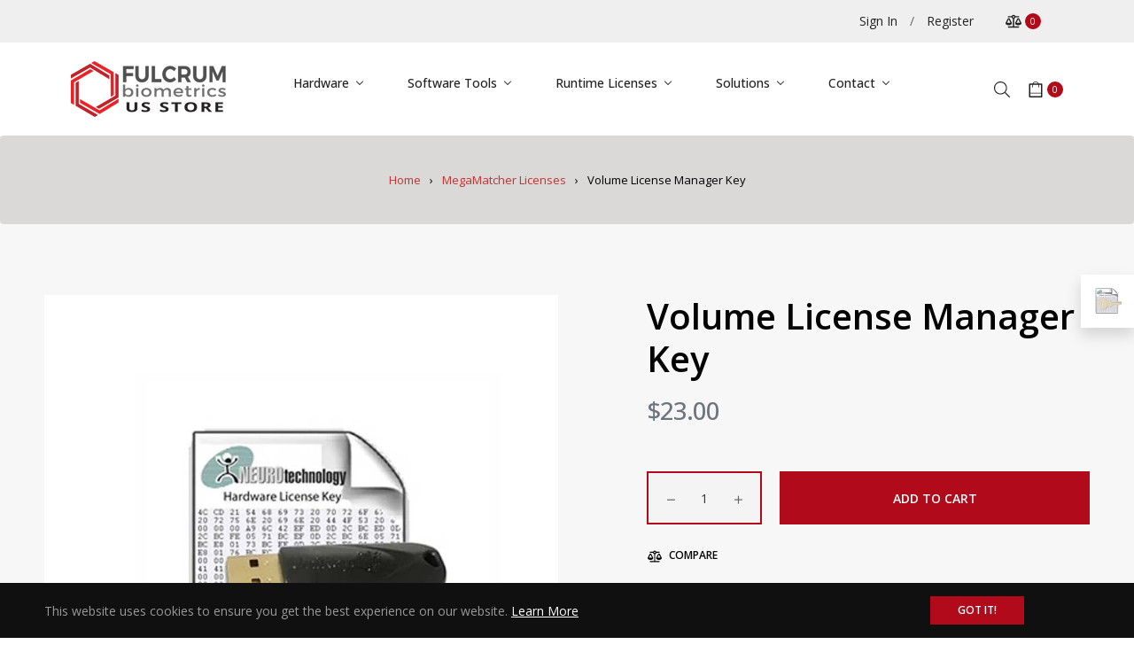

--- FILE ---
content_type: text/javascript; charset=utf-8
request_url: https://store.fulcrumbiometrics.com/products/volume-license-manager-key.js
body_size: 439
content:
{"id":7723871600834,"title":"Volume License Manager Key","handle":"volume-license-manager-key","description":"\u003cp class=\"list_cap\" data-mce-fragment=\"1\"\u003eVolume license manager is\u003cspan data-mce-fragment=\"1\"\u003e \u003c\/span\u003e\u003cstrong data-mce-fragment=\"1\"\u003eused on site by integrators or end users\u003c\/strong\u003e\u003cspan data-mce-fragment=\"1\"\u003e \u003c\/span\u003eto manage licenses for VeriEye components. It consists of license management software and a dongle, used to store the purchased licenses. An integrator or an end-user may use the volume license manager in the following ways:\u003c\/p\u003e\n\u003cul data-mce-fragment=\"1\"\u003e\n\u003cli data-mce-fragment=\"1\"\u003e\n\u003cstrong data-mce-fragment=\"1\"\u003eActivating single computer licenses\u003c\/strong\u003e\u003cspan data-mce-fragment=\"1\"\u003e \u003c\/span\u003e– An installation license for a VeriEye component will be activated for use on a particular computer. The number of available licenses in the license manager will be decreased by the number of activated licenses.\u003c\/li\u003e\n\u003cli data-mce-fragment=\"1\"\u003e\n\u003cstrong data-mce-fragment=\"1\"\u003eManaging single computer or concurrent licenses via a LAN or the Internet\u003c\/strong\u003e\u003cspan data-mce-fragment=\"1\"\u003e \u003c\/span\u003e– The license manager allows the management of installation licenses for VeriEye components across multiple computers or Android devices in a LAN or over the Internet. The number of managed licenses is limited by the number of licenses in the license manager. No license activation is required and the license quantity is not decreased. Once issued, the license is assigned to a specific computer or device on the network.\u003c\/li\u003e\n\u003cli data-mce-fragment=\"1\"\u003e\n\u003cstrong data-mce-fragment=\"1\"\u003eUsing license manager as a dongle\u003c\/strong\u003e\u003cspan data-mce-fragment=\"1\"\u003e \u003c\/span\u003e– A volume license manager containing at least one license for a VeriEye component may be used as a dongle, allowing the VeriEye component to run on the particular computer where the dongle is attached.\u003c\/li\u003e\n\u003c\/ul\u003e\n\u003cp data-mce-fragment=\"1\"\u003eAdditional VeriEye component licenses for the license manager may be purchased at any time. Neurotechnology will generate an update code and send it to you. Simply enter the code into the license manager to add the purchased licenses.\u003c\/p\u003e","published_at":"2023-10-02T14:10:32-05:00","created_at":"2023-10-02T14:10:20-05:00","vendor":"Neurotechnology, Ltd.","type":"Runtime Licenses","tags":["Neurotechnology"],"price":2300,"price_min":2300,"price_max":2300,"available":true,"price_varies":false,"compare_at_price":null,"compare_at_price_min":0,"compare_at_price_max":0,"compare_at_price_varies":false,"variants":[{"id":43560937062594,"title":"Default Title","option1":"Default Title","option2":null,"option3":null,"sku":"","requires_shipping":true,"taxable":true,"featured_image":null,"available":true,"name":"Volume License Manager Key","public_title":null,"options":["Default Title"],"price":2300,"weight":454,"compare_at_price":null,"inventory_management":null,"barcode":"","requires_selling_plan":false,"selling_plan_allocations":[]}],"images":["\/\/cdn.shopify.com\/s\/files\/1\/0535\/3245\/9202\/files\/optprt_neuro2.jpg?v=1696273822"],"featured_image":"\/\/cdn.shopify.com\/s\/files\/1\/0535\/3245\/9202\/files\/optprt_neuro2.jpg?v=1696273822","options":[{"name":"Title","position":1,"values":["Default Title"]}],"url":"\/products\/volume-license-manager-key","media":[{"alt":null,"id":31034250920130,"position":1,"preview_image":{"aspect_ratio":1.0,"height":840,"width":840,"src":"https:\/\/cdn.shopify.com\/s\/files\/1\/0535\/3245\/9202\/files\/optprt_neuro2.jpg?v=1696273822"},"aspect_ratio":1.0,"height":840,"media_type":"image","src":"https:\/\/cdn.shopify.com\/s\/files\/1\/0535\/3245\/9202\/files\/optprt_neuro2.jpg?v=1696273822","width":840}],"requires_selling_plan":false,"selling_plan_groups":[]}

--- FILE ---
content_type: text/javascript
request_url: https://store.fulcrumbiometrics.com/cdn/shop/t/31/assets/theme.min.js?v=32868955331446098271637008590
body_size: 21702
content:
if (window.theme = window.theme || {},
window.slate = window.slate || {},
theme.Sections = function() {
    this.constructors = {},
    this.instances = [],
    $(document).on("shopify:section:load", this._onSectionLoad.bind(this)).on("shopify:section:unload", this._onSectionUnload.bind(this)).on("shopify:section:select", this._onSelect.bind(this)).on("shopify:section:deselect", this._onDeselect.bind(this)).on("shopify:block:select", this._onBlockSelect.bind(this)).on("shopify:block:deselect", this._onBlockDeselect.bind(this))
}
,
theme.Sections.prototype = _.assignIn({}, theme.Sections.prototype, {
    _createInstance: function(t, e) {
        var i = $(t)
          , s = i.attr("data-section-id")
          , a = i.attr("data-section-type");
        if (e = e || this.constructors[a],
        !_.isUndefined(e)) {
            var n = _.assignIn(new e(t), {
                id: s,
                type: a,
                container: t
            });
            this.instances.push(n)
        }
    },
    _onSectionLoad: function(t) {
        var e = $("[data-section-id]", t.target)[0];
        e && this._createInstance(e),
        AOS && AOS.refreshHard()
    },
    _loadSubSections: function() {
        AOS && AOS.refreshHard()
    },
    _onSectionUnload: function(t) {
        this.instances = _.filter(this.instances, function(e) {
            var i = e.id === t.detail.sectionId;
            return i && _.isFunction(e.onUnload) && e.onUnload(t),
            !i
        })
    },
    _onSelect: function(t) {
        var e = _.find(this.instances, function(e) {
            return e.id === t.detail.sectionId
        });
        !_.isUndefined(e) && _.isFunction(e.onSelect) && e.onSelect(t)
    },
    _onDeselect: function(t) {
        var e = _.find(this.instances, function(e) {
            return e.id === t.detail.sectionId
        });
        !_.isUndefined(e) && _.isFunction(e.onDeselect) && e.onDeselect(t)
    },
    _onBlockSelect: function(t) {
        var e = _.find(this.instances, function(e) {
            return e.id === t.detail.sectionId
        });
        !_.isUndefined(e) && _.isFunction(e.onBlockSelect) && e.onBlockSelect(t)
    },
    _onBlockDeselect: function(t) {
        var e = _.find(this.instances, function(e) {
            return e.id === t.detail.sectionId
        });
        !_.isUndefined(e) && _.isFunction(e.onBlockDeselect) && e.onBlockDeselect(t)
    },
    register: function(t, e) {
        this.constructors[t] = e,
        $("[data-section-type=" + t + "]").each(function(t, i) {
            this._createInstance(i, e)
        }
        .bind(this))
    }
}),
window.slate = window.slate || {},
slate.rte = {
    wrapTable: function() {
        $(".rte table").wrap('<div class="rte__table-wrapper"></div>')
    },
    iframeReset: function() {
        var t = $('.rte iframe[src*="youtube.com/embed"], .rte iframe[src*="player.vimeo"]')
          , e = t.add(".rte iframe#admin_bar_iframe");
        t.each(function() {
            $(this).wrap('<div class="video-wrapper"></div>')
        }),
        e.each(function() {
            this.src = this.src
        })
    }
},
window.slate = window.slate || {},
slate.a11y = {
    pageLinkFocus: function(t) {
        var e = "js-focus-hidden";
        t.first().attr("tabIndex", "-1").focus().addClass(e).one("blur", function() {
            t.first().removeClass(e).removeAttr("tabindex")
        })
    },
    focusHash: function() {
        var t = window.location.hash;
        t && document.getElementById(t.slice(1)) && this.pageLinkFocus($(t))
    },
    bindInPageLinks: function() {
        $("a[href*=#]").on("click", function(t) {
            this.pageLinkFocus($(t.currentTarget.hash))
        }
        .bind(this))
    },
    trapFocus: function(t) {
        var e = t.namespace ? "focusin." + t.namespace : "focusin";
        t.$elementToFocus || (t.$elementToFocus = t.$container),
        t.$container.attr("tabindex", "-1"),
        t.$elementToFocus.focus(),
        $(document).on(e, function(e) {
            t.$container[0] === e.target || t.$container.has(e.target).length || t.$container.focus()
        })
    },
    removeTrapFocus: function(t) {
        var e = t.namespace ? "focusin." + t.namespace : "focusin";
        t.$container && t.$container.length && t.$container.removeAttr("tabindex"),
        $(document).off(e)
    }
},
theme.Currency = function() {
    var t = "${{amount}}";
    return {
        formatMoney: function(e, i) {
            "string" == typeof e && (e = e.replace(".", ""));
            var s = ""
              , a = /\{\{\s*(\w+)\s*\}\}/
              , n = i || t;
            function o(t, e, i, s) {
                if (i = i || ",",
                s = s || ".",
                isNaN(t) || null === t)
                    return 0;
                var a = (t = (t / 100).toFixed(e)).split(".");
                return a[0].replace(/(\d)(?=(\d\d\d)+(?!\d))/g, "$1" + i) + (a[1] ? s + a[1] : "")
            }
            switch (n.match(a)[1]) {
            case "amount":
                s = o(e, 2);
                break;
            case "amount_no_decimals":
                s = o(e, 0);
                break;
            case "amount_with_comma_separator":
                s = o(e, 2, ".", ",");
                break;
            case "amount_no_decimals_with_comma_separator":
                s = o(e, 0, ".", ",");
                break;
            case "amount_no_decimals_with_space_separator":
                s = o(e, 0, " ");
                break;
            case "amount_with_apostrophe_separator":
                s = o(e, 2, "'")
            }
            return n.replace(a, s)
        }
    }
}(),
theme.Images = function() {
    return {
        preload: function(t, e) {
            "string" == typeof t && (t = [t]);
            for (var i = 0; i < t.length; i++) {
                var s = t[i];
                this.loadImage(this.getSizedImageUrl(s, e))
            }
        },
        loadImage: function(t) {
            (new Image).src = t
        },
        switchImage: function(t, e, i) {
            var s = this.imageSize(e.src)
              , a = this.getSizedImageUrl(t.src, s);
            i ? i(a, t, e) : e.src = a
        },
        imageSize: function(t) {
            var e = (t = t || "").match(/.+_((?:pico|icon|thumb|small|compact|medium|large|grande)|\d{1,4}x\d{0,4}|x\d{1,4})[_\\.@]/);
            return null === e ? null : e[1]
        },
        getSizedImageUrl: function(t, e) {
            if (null === e)
                return t;
            if ("master" === e)
                return this.removeProtocol(t);
            var i = t.match(/\.(jpg|jpeg|gif|png|bmp|bitmap|tiff|tif)(\?v=\d+)?$/i);
            if (null !== i) {
                var s = t.split(i[0])
                  , a = i[0];
                return this.removeProtocol(s[0] + "_" + e + a)
            }
            return null
        },
        removeProtocol: function(t) {
            return t.replace(/http(s)?:/, "")
        }
    }
}(),
slate.Variants = function() {
    function t(t) {
        this.$container = t.$container,
        this.product = t.product,
        this.singleOptionSelector = t.singleOptionSelector,
        this.originalSelectorId = t.originalSelectorId,
        this.enableHistoryState = t.enableHistoryState,
        this.currentVariant = this._getVariantFromOptions(),
        $(this.singleOptionSelector, this.$container).on("change", this._onSelectChange.bind(this))
    }
    return t.prototype = _.assignIn({}, t.prototype, {
        _getCurrentOptions: function() {
            var t = _.map($(this.singleOptionSelector, this.$container), function(t) {
                var e = $(t)
                  , i = e.attr("type")
                  , s = {};
                return "radio" === i || "checkbox" === i ? !!e[0].checked && (s.value = e.val(),
                s.index = e.data("index"),
                s) : (s.value = e.val(),
                s.index = e.data("index"),
                s)
            });
            return t = _.compact(t)
        },
        _getVariantFromOptions: function() {
            var t = this._getCurrentOptions()
              , e = this.product.variants;
            return _.find(e, function(e) {
                return t.every(function(t) {
                    return _.isEqual(e[t.index], t.value)
                })
            })
        },
        _onSelectChange: function() {
            var t = this._getVariantFromOptions();
            this.$container.trigger({
                type: "variantChange",
                variant: t
            }),
            t && (this._updateMasterSelect(t),
            this._updateImages(t),
            this._updatePrice(t),
            this._updateSKU(t),
            this.currentVariant = t,
            this.enableHistoryState && this._updateHistoryState(t))
        },
        _updateImages: function(t) {
            var e = t.featured_image || {}
              , i = this.currentVariant.featured_image || {};
            t.featured_image && e.src !== i.src && this.$container.trigger({
                type: "variantImageChange",
                variant: t
            })
        },
        _updatePrice: function(t) {
            t.price === this.currentVariant.price && t.compare_at_price === this.currentVariant.compare_at_price || this.$container.trigger({
                type: "variantPriceChange",
                variant: t
            })
        },
        _updateSKU: function(t) {
            t.sku !== this.currentVariant.sku && this.$container.trigger({
                type: "variantSKUChange",
                variant: t
            })
        },
        _updateHistoryState: function(t) {
            if (history.replaceState && t) {
                var e = window.location.protocol + "//" + window.location.host + window.location.pathname + "?variant=" + t.id;
                window.history.replaceState({
                    path: e
                }, "", e)
            }
        },
        _updateMasterSelect: function(t) {
            $(this.originalSelectorId, this.$container).val(t.id)
        }
    }),
    t
}(),
window.Drawers = function() {
    var t = function(t, e, i) {
        var s = {
            close: ".js-drawer-close",
            open: ".js-drawer-open-" + e,
            openClass: "js-drawer-open",
            dirOpenClass: "js-drawer-open-" + e
        };
        if (this.nodes = {
            $parent: $("body, html"),
            $page: $(".page-element"),
            $moved: $(".is-moved-by-drawer")
        },
        this.config = $.extend(s, i),
        this.position = e,
        this.$drawer = $("#" + t),
        this.$open = $(this.config.open),
        !this.$drawer.length)
            return !1;
        this.drawerIsOpen = !1,
        this.init()
    };
    return t.prototype.init = function() {
        this.$open.attr("aria-expanded", "false"),
        this.$open.on("click", $.proxy(this.open, this)),
        this.$drawer.find(this.config.close).on("click", $.proxy(this.close, this))
    }
    ,
    t.prototype.open = function(t) {
        var e = !1;
        if (!this.drawerIsOpen) {
            if (this.$open.addClass(this.config.openClass),
            t ? t.preventDefault() : e = !0,
            t && t.stopPropagation && (t.stopPropagation(),
            this.$activeSource = $(t.currentTarget)),
            this.drawerIsOpen && !e)
                return this.close();
            this.nodes.$moved.addClass("is-transitioning"),
            this.$drawer.prepareTransition(),
            this.nodes.$parent.addClass(this.config.openClass + " " + this.config.dirOpenClass),
            this.drawerIsOpen = !0,
            slate.a11y.trapFocus({
                $container: this.$drawer,
                namespace: "drawer_focus"
            }),
            this.config.onDrawerOpen && "function" == typeof this.config.onDrawerOpen && (e || this.config.onDrawerOpen()),
            this.$activeSource && this.$activeSource.attr("aria-expanded") && this.$activeSource.attr("aria-expanded", "true"),
            this.bindEvents()
        }
    }
    ,
    t.prototype.close = function() {
        this.drawerIsOpen && (this.$open.removeClass(this.config.openClass),
        $(document.activeElement).trigger("blur"),
        this.nodes.$moved.prepareTransition({
            disableExisting: !0
        }),
        this.$drawer.prepareTransition({
            disableExisting: !0
        }),
        this.nodes.$parent.removeClass(this.config.dirOpenClass + " " + this.config.openClass),
        this.drawerIsOpen = !1,
        slate.a11y.removeTrapFocus({
            $container: this.$drawer,
            namespace: "drawer_focus"
        }),
        this.$activeSource && this.$activeSource.attr("aria-expanded") && this.$activeSource.attr("aria-expanded", "false"),
        this.unbindEvents())
    }
    ,
    t.prototype.bindEvents = function() {
        this.nodes.$page.on("touchmove.drawer", function() {
            return !1
        }),
        this.nodes.$page.on("click.drawer", $.proxy(function() {
            return this.close(),
            !1
        }, this)),
        this.nodes.$parent.on("keyup.drawer", $.proxy(function(t) {
            27 === t.keyCode && this.close()
        }, this))
    }
    ,
    t.prototype.unbindEvents = function() {
        this.nodes.$page.off(".drawer"),
        this.nodes.$parent.off(".drawer")
    }
    ,
    t
}(),
window.Modals = function() {
    var t = function(t, e, i) {
        var s = {
            close: ".js-modal-close",
            open: ".js-modal-open-" + e,
            openClass: "modal--is-active"
        };
        if (this.$modal = $("#" + t),
        !this.$modal.length)
            return !1;
        this.nodes = {
            $body: $("body")
        },
        this.config = $.extend(s, i),
        this.modalIsOpen = !1,
        this.$focusOnOpen = this.config.focusOnOpen ? $(this.config.focusOnOpen) : this.$modal,
        this.init()
    };
    return t.prototype.init = function() {
        $(this.config.open).attr("aria-expanded", "false"),
        $(this.config.open).on("click", $.proxy(this.open, this)),
        this.$modal.find(this.config.close).on("click", $.proxy(this.close, this))
    }
    ,
    t.prototype.open = function(t) {
        var e = !1;
        if (!this.modalIsOpen) {
            if (t ? t.preventDefault() : e = !0,
            t && t.stopPropagation && (t.stopPropagation(),
            this.$activeSource = $(t.currentTarget)),
            this.modalIsOpen && !e)
                return this.close();
            this.$modal.prepareTransition().addClass(this.config.openClass),
            this.nodes.$body.addClass(this.config.openClass),
            this.modalIsOpen = !0,
            slate.a11y.trapFocus({
                $container: this.$modal,
                namespace: "modal_focus",
                $elementToFocus: this.$focusOnOpen
            }),
            this.$activeSource && this.$activeSource.attr("aria-expanded") && this.$activeSource.attr("aria-expanded", "true"),
            this.bindEvents()
        }
    }
    ,
    t.prototype.close = function() {
        this.modalIsOpen && ($(document.activeElement).trigger("blur"),
        this.$modal.prepareTransition().removeClass(this.config.openClass),
        this.nodes.$body.removeClass(this.config.openClass),
        this.modalIsOpen = !1,
        slate.a11y.removeTrapFocus({
            $container: this.$modal,
            namespace: "modal_focus"
        }),
        this.$activeSource && this.$activeSource.attr("aria-expanded") && this.$activeSource.attr("aria-expanded", "false").focus(),
        this.unbindEvents())
    }
    ,
    t.prototype.bindEvents = function() {
        this.nodes.$body.on("keyup.modal", $.proxy(function(t) {
            27 === t.keyCode && this.close()
        }, this))
    }
    ,
    t.prototype.unbindEvents = function() {
        this.nodes.$body.off(".modal")
    }
    ,
    t
}(),
window.QtySelector = function() {
    var t = function(t) {
        this.cache = {
            $body: $("body"),
            $subtotal: $("#CartSubtotal"),
            $discountTotal: $("#cartDiscountTotal"),
            $cartTable: $(".cart-table"),
            $cartTemplate: $("#CartProducts")
        },
        this.settings = {
            loadingClass: "js-qty--is-loading",
            isCartTemplate: this.cache.$body.hasClass("template-cart"),
            minQty: this.cache.$body.hasClass("template-cart") ? 0 : 1
        },
        this.$el = t,
        this.qtyUpdateTimeout,
        this.createInputs(),
        this.bindEvents()
    };
    return t.prototype.createInputs = function() {
        var t = this.$el
          , e = {
            value: t.val(),
            key: t.attr("id"),
            name: t.attr("name"),
            line: t.attr("data-line")
        }
          , i = $("#QuantityTemplate").html()
          , s = Handlebars.compile(i);
        this.$wrapper = $(s(e)).insertBefore(t),
        t.remove()
    }
    ,
    t.prototype.validateAvailability = function(t, e) {
        var i = theme.cartObject.items[t - 1]
          , s = i.handle
          , a = i.id
          , n = {
            type: "GET",
            url: "/products/" + s + ".js",
            dataType: "json",
            success: $.proxy(function(i) {
                this.validateAvailabilityCallback(t, e, a, i)
            }, this)
        };
        $.ajax(n)
    }
    ,
    t.prototype.validateAvailabilityCallback = function(t, e, i, s) {
        for (var a = !0, n = 0; n < s.variants.length; n++) {
            var o = s.variants[n];
            if (o.id === i)
                break
        }
        null !== o.inventory_management && "deny" === o.inventory_policy && o.inventory_quantity < e && (this.$wrapper.find(".js-qty__input").val(o.inventory_quantity),
        a = !1,
        this.$wrapper.removeClass(this.settings.loadingClass)),
        a && this.updateItemQuantity(t, e)
    }
    ,
    t.prototype.validateQty = function(t) {
        return (parseFloat(t) !== parseInt(t, 10) || isNaN(t)) && (t = 1),
        parseInt(t, 10)
    }
    ,
    t.prototype.adjustQty = function(t) {
        var e = $(t.currentTarget)
          , i = e.siblings(".js-qty__input")
          , s = this.validateQty(i.val())
          , a = i.attr("data-line");
        e.hasClass("js-qty__adjust--minus") ? (s -= 1) <= this.settings.minQty && (s = this.settings.minQty) : s += 1,
        this.settings.isCartTemplate ? (e.parent().addClass(this.settings.loadingClass),
        this.updateCartItemPrice(a, s)) : i.val(s)
    }
    ,
    t.prototype.bindEvents = function() {
        this.$wrapper.find(".js-qty__adjust").on("click", $.proxy(this.adjustQty, this)),
        this.$wrapper.on("click", ".js-qty__input", function() {
            this.setSelectionRange(0, this.value.length)
        }),
        this.settings.isCartTemplate && this.$wrapper.on("change", ".js-qty__input", $.proxy(function(t) {
            var e = $(t.currentTarget)
              , i = e.attr("data-line")
              , s = this.validateQty(e.val());
            e.parent().addClass(this.settings.loadingClass),
            this.updateCartItemPrice(i, s)
        }, this))
    }
    ,
    t.prototype.updateCartItemPrice = function(t, e) {
        clearTimeout(this.qtyUpdateTimeout),
        this.qtyUpdateTimeout = setTimeout($.proxy(function() {
            this.validateAvailability(t, e)
        }, this), 200)
    }
    ,
    t.prototype.updateItemQuantity = function(t, e) {
        var i = {
            type: "POST",
            url: "/cart/change.js",
            data: "quantity=" + e + "&line=" + t,
            dataType: "json",
            success: $.proxy(function(t) {
                this.updateCartItemCallback(t)
            }, this)
        };
        $.ajax(i)
    }
    ,
    t.prototype.updateCartItemCallback = function(e) {
      // Bold:PRE
if(typeof window.BOLD !== 'undefined'
&& typeof window.BOLD.common !== 'undefined'
&& typeof window.BOLD.common.cartDoctor !== 'undefined') {
// NOTE: "cart" should be the variable containing the cart json data
e = window.BOLD.common.cartDoctor.fix(e);
}
// Bold:PRE
        if (0 !== e.item_count) {
            theme.cartObject = e;
            var i, s, a = [], n = {}, o = $("#CartProductTemplate").html(), r = Handlebars.compile(o);
            $.each(e.items, function(t, e) {
                s = null === e.image ? "//cdn.shopify.com/s/assets/admin/no-image-medium-cc9732cb976dd349a0df1d39816fbcc7.gif" : e.image.replace(/(\.[^.]*)$/, "_240x240$1").replace("http:", ""),
                null !== e.properties && $.each(e.properties, function(t, i) {
                    "_" !== t.charAt(0) && i || delete e.properties[t]
                }),
                n = {
                    key: e.key,
                    line: t + 1,
                    url: e.url,
                    img: s,
                    name: e.product_title,
                    variation: e.variant_title,
                    properties: e.properties,
                    itemQty: e.quantity,
                    price: theme.Currency.formatMoney(e.price, theme.moneyFormat),
                    vendor: e.vendor,
                    linePrice: theme.Currency.formatMoney(e.line_price, theme.moneyFormat),
                    originalLinePrice: theme.Currency.formatMoney(e.original_line_price, theme.moneyFormat),
                    discounts: e.discounts,
                    discountsApplied: e.line_price !== e.original_line_price
                },
                a.push(n),
                theme.updateCurrencies()
            }),
            i = {
                items: a
            },
            this.cache.$cartTemplate.empty().append(r(i)),
            this.cache.$cartTable.find('input[type="number"]').each(function(e, i) {
                new t($(i))
            }),
            this.cache.$subtotal.html(theme.Currency.formatMoney(e.total_price, theme.moneyFormat)),
            e.total_discount > 0 ? this.cache.$discountTotal.html(theme.strings.totalCartDiscount.replace("[savings]", theme.Currency.formatMoney(e.total_discount, theme.moneyFormat))) : this.cache.$discountTotal.empty(),
            theme.miniCart.updateElements(),
            theme.updateCurrencies(),
            slate.a11y.pageLinkFocus(this.cache.$cartTable)
        } else
            location.reload()
    
          if (window.BOLD && BOLD.common && BOLD.common.eventEmitter &&
                  typeof BOLD.common.eventEmitter.emit === 'function'){
                BOLD.common.eventEmitter.emit('BOLD_COMMON_cart_loaded');
 }


          }
    ,
    t
}(),
window.AjaxCart = function() {
    var t = function(t) {
        this.cache = {
            $cartIconIndicator: $(".site-header__cart-indicator")
        },
        this.$form = t,
        this.eventListeners(),
        this.showNotice = !1,
        this.$form.length && (this.showNotice = !!this.$form.hasClass("js-form--notice"))
    };
    return t.prototype.eventListeners = function() {
        this.$form.length && this.$form.on("submit", $.proxy(this.addItemFromForm, this))
    }
    ,
    t.prototype.addItemFromForm = function(t) {
        t.preventDefault();
        var e = {
            type: "POST",
            url: "/cart/add.js",
            data: this.$form.serialize(),
            dataType: "json",
            success: $.proxy(function(t) {
                this.success(t)
            }, this),
            error: $.proxy(function(t, e) {
                this.error(t, e)
            }, this)
        };
        $.ajax(e)
    }
    ,
    t.prototype.success = function(t) {
        if (theme.miniCart.updateElements(),
        theme.miniCart.generateCart(),
        this.showNotice) {
            var e = null !== t.variant_title ? "<i>(" + t.variant_title + ")</i>" : ""
              , i = '<div class="media mt-2 alert--cart"><a class="mr-3" href="/cart"><img class="lazyload" data-src="' + t.image + '"></a><div class="media-body align-self-center"><p class="m-0 font-weight-bold">' + t.product_title + " x " + t.quantity + "</p>" + e + "<div><div>";
            theme.alert.new(theme.strings.addToCartSuccess, i, 3e3, "notice")
        } else
            theme.crosssell.showPopup(t)
    }
    ,
    t.prototype.error = function(t) {
        var e = JSON.parse(t.responseText);
        e.message && theme.alert.new("", e.description, 3e3, "warning")
    }
    ,
    t
}(),
theme.customerTemplates = function() {
    function t() {
        $("#RecoverPasswordForm").toggleClass("hide"),
        $("#CustomerLoginForm").toggleClass("hide")
    }
    return {
        init: function() {
            var e;
            "#recover" === window.location.hash && t(),
            $("#RecoverPassword").on("click", function(e) {
                e.preventDefault(),
                t()
            }),
            $("#HideRecoverPasswordLink").on("click", function(e) {
                e.preventDefault(),
                t()
            }),
            $(".reset-password-success").length && $("#ResetSuccess").removeClass("hide"),
            (e = $("#AddressNewForm")).length && (Shopify && new Shopify.CountryProvinceSelector("AddressCountryNew","AddressProvinceNew",{
                hideElement: "AddressProvinceContainerNew"
            }),
            $(".address-country-option").each(function() {
                var t = $(this).data("form-id")
                  , e = "AddressCountry_" + t
                  , i = "AddressProvince_" + t
                  , s = "AddressProvinceContainer_" + t;
                new Shopify.CountryProvinceSelector(e,i,{
                    hideElement: s
                })
            }),
            $(".address-new-toggle").on("click", function() {
                e.toggleClass("hide")
            }),
            $(".address-edit-toggle").on("click", function() {
                var t = $(this).data("form-id");
                $("#EditAddress_" + t).toggleClass("hide")
            }),
            $(".address-delete").on("click", function() {
                var t = $(this)
                  , e = t.data("form-id")
                  , i = t.data("confirm-message");
                confirm(i || "Are you sure you wish to delete this address?") && Shopify.postLink("/account/addresses/" + e, {
                    parameters: {
                        _method: "delete"
                    }
                })
            }))
        }
    }
}(),
theme.HeaderSection = function() {
    return function() {
        theme.NavDrawer = new window.Drawers("NavDrawer","left")
    }
}(),
theme.Product = function() {
    var t = {
        smallBreakpoint: 750,
        productThumbIndex: 0,
        productThumbMax: 0,
        ajaxCart: !1,
        stockSetting: !1
    };
    function e(e) {
        var i = this.$container = $(e)
          , s = i.attr("data-section-id");
        this.selectors = {
            originalSelectorId: "#ProductSelect-" + s,
            modal: "ProductModal",
            productZoomImage: "#ProductZoomImg",
            addToCart: "#AddToCart-" + s,
            productPrice: "#ProductPrice-" + s,
            comparePrice: "#ComparePrice-" + s,
            addToCartText: "#AddToCartText-" + s,
            SKU: ".js-variant-sku",
            productImageContainers: ".product__photo-container-" + s,
            productImageWrappers: ".product__photo-wrapper-" + s,
            productThumbContainers: ".product-single__thumbnail-item-" + s,
            productThumbsWrapper: ".product-single__thumbnails-" + s,
            productThumbs: ".product-single__thumbnail-" + s,
            saleTag: "#ProductSaleTag-" + s,
            productStock: "#ProductStock-" + s,
            singleOptionSelector: ".single-option-selector-" + s,
            shopifyPaymentButton: ".shopify-payment-button",
            availability: ".product-single__availability",
            hurrify: ".js-hurrify"
        },
        this.settings = $.extend({}, t, {
            sectionId: s,
            ajaxCart: i.data("ajax"),
            stockSetting: i.data("stock"),
            enableHistoryState: i.data("enable-history-state") || !1,
            namespace: ".product-" + s
        }),
        $("#ProductJson-" + s).html() && (this.productSingleObject = JSON.parse($("#ProductJson-" + s).html()),
        this.addVariantInfo(),
        this.init())
    }
    return e.prototype = _.assignIn({}, e.prototype, {
        init: function() {
            this._stringOverrides(),
            this._initVariants(),
            this._productZoomImage(),
            this._productThumbSwitch(),
            this._productThumbnailSlider(),
            this._initQtySelector(),
            this.settings.ajaxCart && (theme.AjaxCart = new window.AjaxCart($("#AddToCartForm-" + this.settings.sectionId)))
        },
        _stringOverrides: function() {
            window.productStrings = window.productStrings || {},
            $.extend(theme.strings, window.productStrings)
        },
        addVariantInfo: function() {
            if (this.productSingleObject && this.settings.stockSetting)
                for (var t = JSON.parse($("#VariantJson-" + this.settings.sectionId).html()), e = 0; e < t.length; e++)
                    $.extend(this.productSingleObject.variants[e], t[e])
        },
        _initVariants: function() {
            var t = {
                $container: this.$container,
                enableHistoryState: this.settings.enableHistoryState,
                product: this.productSingleObject,
                singleOptionSelector: this.selectors.singleOptionSelector,
                originalSelectorId: this.selectors.originalSelectorId
            };
            this.variants = new slate.Variants(t),
            this.$container.on("variantChange" + this.settings.namespace, this._updateAddToCartBtn.bind(this)),
            this.$container.on("variantPriceChange" + this.settings.namespace, this._updatePrice.bind(this)),
            this.$container.on("variantSKUChange" + this.settings.namespace, this._updateSKU.bind(this)),
            this.$container.on("variantImageChange" + this.settings.namespace, this._updateImages.bind(this))
        },
        _updateStock: function(t) {
            if (this.settings.stockSetting) {
                var e = $(this.selectors.productStock)
                  , i = $(this.selectors.hurrify);
                if (!t || !t.inventory_management)
                    return e.addClass("hide"),
                    void i.addClass("hide");
                if (t.inventory_quantity < 10 && t.inventory_quantity > 0)
                    return e.html(theme.strings.stockAvailable.replace("1", t.inventory_quantity)).removeClass("hide"),
                    void i.removeClass("hide").find(".progress-bar").css("width", 10 * t.inventory_quantity + "%");
                if (t.inventory_quantity <= 0 && t.incoming)
                    return e.html(theme.strings.willNotShipUntil.replace("[date]", t.next_incoming_date)).removeClass("hide"),
                    void i.addClass("hide");
                e.addClass("hide"),
                i.addClass("hide")
            }
        },
        _updateIncomingInfo: function(t) {
            if (this.settings.stockSetting) {
                var e = $(this.selectors.productStock);
                t.incoming ? e.html(theme.strings.willBeInStockAfter.replace("[date]", t.next_incoming_date)).removeClass("hide") : e.addClass("hide")
            }
        },
        _updateAddToCartBtn: function(t) {
            var e = t.variant
              , i = {
                $addToCart: $(this.selectors.addToCart),
                $addToCartText: $(this.selectors.addToCartText)
            };
            e ? (theme.noticeSoldout.init(e),
            e.available ? (i.$addToCart.removeClass("btn--sold-out").prop("disabled", !1),
            i.$addToCartText.html(theme.strings.addToCart),
            $(this.selectors.shopifyPaymentButton, this.$container).show(),
            this._updateStock(e),
            $(this.selectors.availability).find("span").text(theme.strings.available)) : (i.$addToCart.prop("disabled", !0).addClass("btn--sold-out"),
            i.$addToCartText.html(theme.strings.soldOut),
            $(this.selectors.shopifyPaymentButton, this.$container).hide(),
            this._updateIncomingInfo(e),
            $(this.selectors.availability).find("span").text(theme.strings.soldOut))) : (i.$addToCart.prop("disabled", !0).removeClass("btn--sold-out"),
            i.$addToCartText.html(theme.strings.unavailable),
            $(this.selectors.availability).find("span").text(theme.strings.unavailable),
            $(this.selectors.shopifyPaymentButton, this.$container).hide(),
            this._updateStock())
        },
        _updatePrice: function(t) {
            var e = t.variant;
            e ? ($(this.selectors.productPrice).html(theme.Currency.formatMoney(e.price, theme.moneyFormat)),
            e.compare_at_price > e.price ? ($(this.selectors.comparePrice).html(theme.Currency.formatMoney(e.compare_at_price, theme.moneyFormat)).removeClass("hide"),
            $(this.selectors.saleTag).removeClass("hide")) : ($(this.selectors.comparePrice).addClass("hide"),
            $(this.selectors.saleTag).addClass("hide")),
            theme.updateCurrencies()) : $(this.selectors.comparePrice).addClass("hide")
        },
        _updateSKU: function(t) {
            var e = t.variant;
            e && $(this.selectors.SKU).html(e.sku)
        },
        _updateImages: function(t) {
            var e = t.variant;
            if (e && e.featured_image) {
                var i = e.featured_image.id;
                this.switchProductImage(i),
                this.setActiveThumbnail(i)
            }
        },
        switchProductImage: function(t) {
            var e = $(this.selectors.productImageContainers + "[data-image-id='" + t + "']", this.$container);
            $(this.selectors.productImageContainers + ":not([data-image-id='" + t + "'])", this.$container).addClass("hide"),
            e.removeClass("hide")
        },
        setActiveThumbnail: function(t) {
            var e = $(this.selectors.productThumbContainers + "[data-image-id='" + t + "']", this.$container);
            $(this.selectors.productThumbContainers + ":not([data-image-id='" + t + "'])", this.$container).removeClass("is-active"),
            e.addClass("is-active"),
            e.trigger("click");
            var i = $(this.selectors.productThumbsWrapper, this.$container);
            if (i.hasClass("slick-initialized")) {
                var s = i.slick("slickCurrentSlide")
                  , a = parseInt(e.attr("data-slick-index"));
                s !== a && i.slick("slickGoTo", a, !1)
            }
        },
        _productZoomImage: function() {
            if ($(".product-single " + this.selectors.productImageContainers).length) {
                var t = this;
                $(this.selectors.productImageWrappers).on("click" + this.settings.namespace, function(e) {
                    e.preventDefault(),
                    $(t.selectors.productZoomImage).attr("src", "").attr("src", $(this).attr("href"))
                }),
                this.ProductModal = new window.Modals(this.selectors.modal,"product-modal"),
                this.ProductModal.$modal.on("click" + this.settings.namespace, function(e) {
                    "IMG" !== e.target.nodeName && t.ProductModal.close()
                })
            }
        },
        _productThumbSwitch: function() {
            if ($(this.selectors.productThumbs).length) {
                var t = this;
                $(this.selectors.productThumbs).on("click" + this.settings.namespace, function(e) {
                    e.preventDefault();
                    var i = $(this).parent().data("image-id");
                    t.setActiveThumbnail(i),
                    t.switchProductImage(i)
                })
            }
        },
        _productThumbnailSlider: function() {
            var t = $(this.selectors.productThumbsWrapper)
              , e = $(this.selectors.productThumbs);
            if (e.length && e.length > 1) {
                if (t.on("init" + this.settings.namespace, this._productSwipeInit.bind(this)),
                "product-template-3" === this.settings.sectionId || "product-template-4" === this.settings.sectionId)
                    t.slick({
                        accessibility: !1,
                        arrows: !0,
                        dots: !1,
                        infinite: !1,
                        autoplay: !1,
                        slidesToShow: 5,
                        slidesToScroll: 5,
                        vertical: !0,
                        verticalSwiping: !0,
                        responsive: [{
                            breakpoint: 992,
                            settings: {
                                vertical: !1,
                                verticalSwiping: !1,
                                slidesToShow: 4,
                                slidesToScroll: 4,
                                dots: !0
                            }
                        }]
                    }).css("opacity", "1");
                else if ("product-template-5" === this.settings.sectionId)
                    t.slick({
                        accessibility: !1,
                        arrows: !0,
                        dots: !1,
                        infinite: !0,
                        autoplay: !1,
                        slidesToShow: 2,
                        slidesToScroll: 1,
                        responsive: [{
                            breakpoint: 992,
                            settings: {
                                slidesToShow: 4,
                                slidesToScroll: 4,
                                dots: !0
                            }
                        }]
                    }).css("opacity", "1");
                else if ("product-template-7" === this.settings.sectionId)
                    t.slick({
                        accessibility: !1,
                        arrows: !0,
                        dots: !0,
                        infinite: !0,
                        autoplay: !1,
                        slidesToShow: 1,
                        slidesToScroll: 1,
                        responsive: [{
                            breakpoint: 992,
                            settings: {
                                slidesToShow: 1,
                                slidesToScroll: 1,
                                dots: !0,
                                arrows: !0
                            }
                        }]
                    }).css("opacity", "1");
                else if ("product-template-8" === this.settings.sectionId) {
                    var i, s = $(".product-single__thumbnails"), a = $(".site-header").outerHeight() + 20, n = s.find(".product-single__thumbnail"), o = n.map(function() {
                        var t = $($(this).attr("href"));
                        if (t.length)
                            return t
                    });
                    n.click(function(t) {
                        var e = $(this).attr("href");
                        offsetTop = $(e).offset().top - a + 1,
                        $("html, body").stop().animate({
                            scrollTop: offsetTop
                        }, 300),
                        t.preventDefault()
                    }),
                    $(window).scroll(function() {
                        var t = $(this).scrollTop() + a
                          , e = o.map(function() {
                            if ($(this).offset().top < t)
                                return this
                        })
                          , s = (e = e[e.length - 1]) && e.length ? e[0].id : "";
                        i !== s && (i = s,
                        n.parent().removeClass("is-active").end().filter("[href='#" + s + "']").parent().addClass("is-active"))
                    }),
                    t.slick({
                        accessibility: !1,
                        arrows: !0,
                        dots: !1,
                        infinite: !1,
                        autoplay: !1,
                        slidesToShow: 5,
                        slidesToScroll: 1,
                        vertical: !0,
                        verticalSwiping: !0,
                        responsive: [{
                            breakpoint: 992,
                            settings: {
                                vertical: !1,
                                verticalSwiping: !1,
                                slidesToShow: 4,
                                slidesToScroll: 4,
                                dots: !0
                            }
                        }]
                    }).css("opacity", "1")
                } else
                    t.slick({
                        accessibility: !1,
                        arrows: !0,
                        dots: !0,
                        infinite: !1,
                        autoplay: !1,
                        slidesToShow: 4,
                        slidesToScroll: 4
                    }).css("opacity", "1");
                t.slick("slickGoTo", t.find(".is-active").attr("data-slick-index"), !0)
            }
        },
        _productSwipeInit: function(t, e) {
            this.settings.productThumbIndex = e.currentSlide,
            this.settings.productThumbMax = e.slideCount - 1;
            var i = this;
            $(this.selectors.productImageWrappers).on("swipeleft swiperight", function(t) {
                "swipeleft" === t.type && i._goToNextThumbnail(),
                "swiperight" === t.type && i._goToPrevThumbnail(),
                $('.product-single__thumbnail-item[data-slick-index="' + i.settings.productThumbIndex + '"]').find(".product-single__thumbnail").trigger("click")
            })
        },
        _goToNextThumbnail: function() {
            this.settings.productThumbIndex++,
            this.settings.productThumbIndex > this.settings.productThumbMax && (this.settings.productThumbIndex = 0),
            $(this.selectors.productThumbsWrapper).slick("slickGoTo", this.settings.productThumbIndex, !0)
        },
        _goToPrevThumbnail: function() {
            this.settings.productThumbIndex--,
            this.settings.productThumbIndex < 0 && (this.settings.productThumbIndex = this.settings.productThumbMax),
            $(this.selectors.productThumbsWrapper).slick("slickGoTo", this.settings.productThumbIndex, !0)
        },
        _initQtySelector: function() {
            this.$container.find(".product-form__quantity").each(function(t, e) {
                new QtySelector($(e))
            })
        },
        onUnload: function() {
            $(this.selectors.productImageWrappers).off(this.settings.namespace),
            $(this.selectors.productThumbs).off(this.settings.namespace),
            $(this.selectors.productThumbs).slick("unslick"),
            this.ProductModal && this.ProductModal.$modal.off(this.settings.namespace)
        }
    }),
    e
}(),
theme.Slideshow = function() {
    this.$slideshow = null;
    var t = {
        slideshow: "slideshow",
        slickActiveMobile: "slick-active-mobile",
        controlsHover: "slideshow__controls--hover",
        isPaused: "is-paused"
    }
      , e = {
        section: ".shopify-section",
        wrapper: "#SlideshowWrapper-",
        slides: ".slideshow__slide",
        textWrapperMobile: ".slideshow__text-wrap--mobile",
        textContentMobile: ".slideshow__text-content--mobile",
        controls: ".slideshow__controls",
        dots: ".slick-dots",
        arrowLeft: ".slideshow__arrow-left",
        arrowRight: ".slideshow__arrow-right"
    };
    function i(i, s) {
        this.$slideshow = $(i);
        this.adaptHeight = this.$slideshow.data("adapt-height"),
        this.$wrapper = this.$slideshow.closest(e.wrapper + s),
        this.$section = this.$wrapper.closest(e.section),
        this.$controls = this.$wrapper.find(e.controls),
        this.$textWrapperMobile = this.$section.find(e.textWrapperMobile),
        this.autorotate = this.$slideshow.data("autorotate");
        var a = this.$slideshow.data("speed");
        this.$slideshow.data("slide-nav-a11y");
        this.settings = {
            rtl: theme.rtl,
            accessibility: !0,
            arrows: !0,
            dots: !0,
            fade: !theme.rtl,
            draggable: !0,
            touchThreshold: 20,
            autoplay: this.autorotate,
            autoplaySpeed: a
        },
        this.$slideshow.on("beforeChange", function(e, i, s, a) {
            var n = this.$dots.find("a")
              , o = this.$mobileDots.find("li");
            n.removeAttr("aria-current").eq(a).attr("aria-current", "true"),
            o.removeClass(t.slickActiveMobile).eq(a).addClass(t.slickActiveMobile),
            this.showMobileText(a)
        }
        .bind(this)),
        this.$slideshow.on("init", function(i, s) {
            var a = s.$slider
              , n = s.$list;
            this.$dots = this.$section.find(e.dots),
            this.$mobileDots = this.$dots.eq(1),
            n.removeAttr("aria-live"),
            this.$wrapper.on("focusin", function(t) {
                this.$wrapper.has(t.target).length && (n.attr("aria-live", "polite"),
                this.autorotate && a.slick("slickPause"))
            }
            .bind(this)).on("focusout", function(t) {
                this.$wrapper.has(t.target).length && n.removeAttr("aria-live")
            }
            .bind(this)),
            this.$dots && this.$dots.find("a").each(function() {
                var t = $(this);
                t.on("click keyup", function(t) {
                    if ("keyup" !== t.type || t.which === slate.utils.keyboardKeys.ENTER) {
                        t.preventDefault();
                        var e = $(t.target).data("slide-number");
                        a.attr("tabindex", -1).slick("slickGoTo", e),
                        "keyup" === t.type && a.focus()
                    }
                })
            }).eq(0).attr("aria-current", "true");
            this.$controls.on("focusin", function() {
                this.$controls.addClass(t.controlsHover)
            }
            .bind(this)).on("focusout", function() {
                this.$controls.removeClass(t.controlsHover)
            }
            .bind(this))
        }
        .bind(this)),
        this.$slideshow.on("init", function() {
            this.$mobileDots.find("li:first-of-type").addClass(t.slickActiveMobile),
            this.showMobileText(0)
        }
        .bind(this)),
        this.adaptHeight && (this.setSlideshowHeight(),
        $(window).resize($.debounce(50, this.setSlideshowHeight.bind(this)))),
        this.$slideshow.slick(this.settings),
        function() {
            this.$slideshow.find(e.slides).removeAttr("role").removeAttr("aria-labelledby"),
            this.$dots.removeAttr("role").find("li").removeAttr("role").removeAttr("aria-selected").each(function() {
                var t = $(this)
                  , e = t.attr("aria-controls");
                t.removeAttr("aria-controls").find("a").attr("aria-controls", e)
            })
        }
        .bind(this)()
    }
    return i.prototype.setSlideshowHeight = function() {
        var t = this.$slideshow.data("min-aspect-ratio");
        this.$slideshow.height($(document).width() / t)
    }
    ,
    i.prototype.showMobileText = function(t) {
        var i = this.$textWrapperMobile.find(e.textContentMobile)
          , s = e.textContentMobile + "-" + t
          , a = this.$textWrapperMobile.find(s);
        a.length || 1 !== this.$slideshow.find(e.slides).length ? this.$textWrapperMobile.show() : this.$textWrapperMobile.hide(),
        i.hide(),
        a.show()
    }
    ,
    i
}(),
theme.slideshows = {},
theme.SlideshowSection = function() {
    return function(t) {
        var e = (this.$container = $(t)).attr("data-section-id")
          , i = this.slideshow = "#Slideshow-" + e;
        theme.slideshows[i] = new theme.Slideshow(i,e)
    }
}(),
theme.SlideshowSection.prototype = _.assignIn({}, theme.SlideshowSection.prototype, {
    onUnload: function() {
        delete theme.slideshows[this.slideshow]
    },
    onBlockSelect: function(t) {
        var e = $(this.slideshow);
        e.data("adapt-height") && theme.slideshows[this.slideshow].setSlideshowHeight();
        var i = $(".slideshow__slide--" + t.detail.blockId + ":not(.slick-cloned)").data("slick-index");
        e.slick("slickGoTo", i).slick("slickPause")
    },
    onBlockDeselect: function() {
        $(this.slideshow).slick("slickPlay")
    }
}),
theme.slideshows = {},
theme.Cart = function() {
    var t = "#CartSpecialInstructions"
      , e = ".cart__quantity"
      , i = "cart--no-cookies";
    function s(t) {
        var e = this.$container = $(t)
          , i = e.attr("data-section-id");
        theme.cartObject = JSON.parse($("#CartJson-" + i).html()),
        this.init(e)
    }
    return s.prototype = _.assignIn({}, s.prototype, {
        init: function(t) {
            this._initQtySelector(),
            this._initCartNote(),
            this._cookiesEnabled() || t.addClass(i)
        },
        _initQtySelector: function() {
            $(e).each(function(t, e) {
                new QtySelector($(e))
            })
        },
        _initCartNote: function() {
            if ($(t).length) {
                var e, i, s = $(t), a = s[0].offsetHeight - s[0].clientHeight;
                s.on("keyup input", function() {
                    $(this).css("height", "auto").css("height", s[0].scrollHeight + a)
                }),
                s.on("change", $.proxy(function() {
                    e = s.val(),
                    i = {
                        type: "POST",
                        url: "/cart/update.js",
                        data: "note=" + this._attributeToString(e),
                        dataType: "json"
                    },
                    $.ajax(i)
                }, this))
            }
        },
        _attributeToString: function(t) {
            return "string" != typeof t && "undefined" === (t = String(t)) && (t = ""),
            $.trim(t)
        },
        _cookiesEnabled: function() {
            var t = navigator.cookieEnabled;
            return t || (document.cookie = "testcookie",
            t = -1 !== document.cookie.indexOf("testcookie")),
            t
        }
    }),
    s
}(),
theme.Instagrams = function() {
    function t(t) {
        this.$container = $(t).on("init", this._a11y.bind(this)),
        this.settings = {
            style: this.$container.data("style"),
            accesstoken: this.$container.data("accesstoken"),
            userid: this.$container.data("userid"),
            limit: this.$container.data("limit"),
            resolution: this.$container.data("resolution"),
            target: this.$container.attr("id"),
            rows: this.$container.data("rows"),
            slidesToShow: this.$container.data("slidestoshow") || 1,
            infinite: this.$container.data("infinite") || !1,
            arrows: this.$container.data("arrows") || !1,
            draggable: this.$container.data("draggable") || !1,
            dots: this.$container.data("dots") || !1
        },
        this.settings.slidesToShow1200 = this.settings.slidesToShow - 1 > 1 ? this.settings.slidesToShow - 1 : 1,
        this.settings.slidesToShow992 = this.settings.slidesToShow - 2 > 1 ? this.settings.slidesToShow - 2 : 1,
        this.settings.slidesToShow768 = this.settings.slidesToShow - 3 > 1 ? this.settings.slidesToShow - 3 : 1,
        this.settings.slidesToShow480 = 2;
        var e = this
          , i = $("#" + this.settings.target);
        if ("grid" === this.settings.style)
            var s = function() {};
        else if ("carousel" === this.settings.style)
            s = function() {
                i.slick({
                    slidesToShow: e.settings.slidesToShow,
                    slidesToScroll: e.settings.slidesToShow,
                    arrows: e.settings.arrows,
                    dots: e.settings.dots,
                    draggable: e.settings.draggable,
                    infinite: e.settings.infinite,
                    rows: e.settings.rows,
                    responsive: [{
                        breakpoint: 1200,
                        settings: {
                            slidesToShow: e.settings.slidesToShow1200,
                            slidesToScroll: e.settings.slidesToShow1200
                        }
                    }, {
                        breakpoint: 992,
                        settings: {
                            slidesToShow: e.settings.slidesToShow992,
                            slidesToScroll: e.settings.slidesToShow992
                        }
                    }, {
                        breakpoint: 768,
                        settings: {
                            slidesToShow: e.settings.slidesToShow768,
                            slidesToScroll: e.settings.slidesToShow768
                        }
                    }, {
                        breakpoint: 480,
                        settings: {
                            slidesToShow: e.settings.slidesToShow480,
                            slidesToScroll: e.settings.slidesToShow480
                        }
                    }]
                })
            }
            ;
        new Instafeed({
            get: "user",
            target: this.settings.target,
            userId: this.settings.userid,
            accessToken: this.settings.accesstoken,
            limit: this.settings.limit,
            resolution: this.settings.resolution,
            template: '<div class="col mb-3 hv-image-brightness"><a class="instagram-item" href="{{link}}" target="_blank" id="{{id}}"><img alt="instagram image" class="transition lazyload" data-src="{{image}}" /></a></div>',
            after: s
        }).run()
    }
    return t.prototype = _.assignIn({}, t.prototype, {
        _a11y: function(t, e) {
            var i = e.$list
              , s = this.$container.parent();
            i.removeAttr("aria-live"),
            s.on("focusin", function(t) {
                s.has(t.target).length && i.attr("aria-live", "polite")
            }),
            s.on("focusout", function(t) {
                s.has(t.target).length && i.removeAttr("aria-live")
            })
        }
    }),
    t
}(),
theme.slickCarousel = function() {
    function t(t) {
        this.$container = $(t).on("init", this._a11y.bind(this)),
        this.settings = {
            rows: this.$container.data("rows") || 1,
            slidesToShow: this.$container.data("slidestoshow") || 1,
            slidesToScroll: this.$container.data("slidestoscroll") || 1,
            infinite: this.$container.data("infinite") || !1,
            arrows: this.$container.data("arrows") || !1,
            dots: this.$container.data("dots") || !1,
            autoplay: this.$container.data("autoplay") || !1,
            draggable: this.$container.data("draggable") || !1,
            accessibility: this.$container.data("accessibility") || !0
        },
        this.settings.slidesToShow1200 = this.settings.slidesToShow - 1 > 1 ? this.settings.slidesToShow - 1 : 1,
        this.settings.slidesToShow992 = this.settings.slidesToShow - 2 > 1 ? this.settings.slidesToShow - 2 : 1,
        this.settings.slidesToShow768 = this.settings.slidesToShow - 3 > 1 ? this.settings.slidesToShow - 3 : 1,
        this.settings.slidesToShow480 = this.settings.slidesToShow - 4 > 1 ? this.settings.slidesToShow - 4 : 1,
        this.settings.slidesToScroll1200 = this.settings.slidesToScroll - 1 > 1 ? this.settings.slidesToScroll - 1 : 1,
        this.settings.slidesToScroll992 = this.settings.slidesToScroll - 2 > 1 ? this.settings.slidesToScroll - 2 : 1,
        this.settings.slidesToScroll768 = this.settings.slidesToScroll - 3 > 1 ? this.settings.slidesToScroll - 3 : 1,
        this.settings.slidesToScroll480 = this.settings.slidesToScroll - 4 > 1 ? this.settings.slidesToScroll - 4 : 1,
        this.$container.slick({
            rtl: theme.rtl,
            rows: this.settings.rows,
            slidesToShow: this.settings.slidesToShow,
            slidesToScroll: this.settings.slidesToScroll,
            arrows: this.settings.arrows,
            dots: this.settings.dots,
            autoplay: this.settings.autoplay,
            accessibility: this.settings.accessibility,
            draggable: this.settings.draggable,
            infinite: this.settings.infinite,
            adaptiveHeight: !0,
            responsive: [{
                breakpoint: 1200,
                settings: {
                    slidesToShow: this.settings.slidesToShow1200,
                    slidesToScroll: this.settings.slidesToScroll1200
                }
            }, {
                breakpoint: 992,
                settings: {
                    slidesToShow: this.settings.slidesToShow992,
                    slidesToScroll: this.settings.slidesToScroll992
                }
            }, {
                breakpoint: 768,
                settings: {
                    slidesToShow: this.settings.slidesToShow768,
                    slidesToScroll: this.settings.slidesToScroll768
                }
            }, {
                breakpoint: 480,
                settings: {
                    slidesToShow: 1,
                    slidesToScroll: this.settings.slidesToScroll480
                }
            }]
        })
    }
    return t.prototype = _.assignIn({}, t.prototype, {
        _a11y: function(t, e) {
            var i = e.$list
              , s = this.$container.parent();
            i.removeAttr("aria-live"),
            s.on("focusin", function(t) {
                s.has(t.target).length && i.attr("aria-live", "polite")
            }),
            s.on("focusout", function(t) {
                s.has(t.target).length && i.removeAttr("aria-live")
            })
        },
        _goToSlide: function(t) {
            this.$container.slick("slickGoTo", t)
        },
        onUnload: function() {
            delete this.$container
        },
        onBlockSelect: function(t) {
            var e = $(".carousel__slide-wrapper--" + t.detail.blockId + ":not(.slick-cloned)").data("slick-index");
            this._goToSlide(e)
        }
    }),
    t
}(),
theme.Productlists = function() {
    function t(t) {
        this.$container = $(t).on("init", this._a11y.bind(this)),
        this.settings = {
            slidesToShow: this.$container.data("slidestoshow") || 1,
            rows: this.$container.data("rows") || 1,
            arrows: this.$container.data("arrows") || !1,
            dots: this.$container.data("dots") || !1,
            draggable: this.$container.data("draggable") || !1,
            infinite: this.$container.data("infinite") || !1
        },
        this.settings.slidesToShow1200 = this.settings.slidesToShow - 1 > 1 ? this.settings.slidesToShow - 1 : 1,
        this.settings.slidesToShow992 = this.settings.slidesToShow - 2 > 1 ? this.settings.slidesToShow - 2 : 1,
        this.settings.slidesToShow768 = this.settings.slidesToShow - 3 > 1 ? this.settings.slidesToShow - 3 : 1,
        this.settings.slidesToShow480 = 2,
        this.$container.slick({
            rtl: theme.rtl,
            accessibility: !0,
            slidesToShow: this.settings.slidesToShow,
            slidesToScroll: this.settings.slidesToShow,
            rows: this.settings.rows,
            arrows: this.settings.arrows,
            dots: this.settings.dots,
            infinite: this.settings.infinite,
            draggable: this.settings.draggable,
            responsive: [{
                breakpoint: 1200,
                settings: {
                    slidesToShow: this.settings.slidesToShow1200,
                    slidesToScroll: this.settings.slidesToShow1200
                }
            }, {
                breakpoint: 992,
                settings: {
                    slidesToShow: this.settings.slidesToShow992,
                    slidesToScroll: this.settings.slidesToShow992
                }
            }, {
                breakpoint: 768,
                settings: {
                    slidesToShow: this.settings.slidesToShow768,
                    slidesToScroll: this.settings.slidesToShow768
                }
            }, {
                breakpoint: 480,
                settings: {
                    slidesToShow: this.settings.slidesToShow480,
                    slidesToScroll: this.settings.slidesToShow480
                }
            }]
        }).css("opacity", "1")
    }
    return t.prototype = _.assignIn({}, t.prototype, {
        _a11y: function(t, e) {
            var i = e.$list
              , s = this.$container.parent();
            i.removeAttr("aria-live"),
            s.on("focusin", function(t) {
                s.has(t.target).length && i.attr("aria-live", "polite")
            }),
            s.on("focusout", function(t) {
                s.has(t.target).length && i.removeAttr("aria-live")
            })
        },
        _goToSlide: function(t) {
            this.$container.slick("slickGoTo", t)
        },
        onUnload: function() {
            delete this.$container
        }
    }),
    t
}(),
theme.Producttabs = function() {
    function t(t) {
        var e = this;
        this.$container = $(t).on("init", this._a11y.bind(this)),
        this.slickWrap = ".prdtab-content",
        this.settings = {
            slidesToShow: this.$container.data("slidestoshow") || 1,
            arrows: this.$container.data("arrows") || !1,
            rows: this.$container.data("rows") || 1,
            dots: this.$container.data("dots") || !1,
            draggable: this.$container.data("draggable") || !1,
            infinite: this.$container.data("infinite") || !1
        },
        this.settings.slidesToShow1200 = this.settings.slidesToShow - 1 > 1 ? this.settings.slidesToShow - 1 : 1,
        this.settings.slidesToShow992 = this.settings.slidesToShow - 2 > 1 ? this.settings.slidesToShow - 2 : 1,
        this.settings.slidesToShow768 = this.settings.slidesToShow - 3 > 1 ? this.settings.slidesToShow - 3 : 1,
        this.settings.slidesToShow480 = 2,
        this._initSlick(),
        this.$container.find('a[data-toggle="tab"]').on("shown.bs.tab", function(t) {
            e._unSlick(),
            e._initSlick(),
            theme.tooltip.load()
        })
    }
    return t.prototype = _.assignIn({}, t.prototype, {
        _a11y: function(t, e) {
            var i = e.$list
              , s = this.$container.parent();
            i.removeAttr("aria-live"),
            s.on("focusin", function(t) {
                s.has(t.target).length && i.attr("aria-live", "polite")
            }),
            s.on("focusout", function(t) {
                s.has(t.target).length && i.removeAttr("aria-live")
            })
        },
        _getSliderSettings: function() {
            return {
                rtl: theme.rtl,
                accessibility: !0,
                slidesToShow: this.settings.slidesToShow,
                slidesToScroll: this.settings.slidesToShow,
                arrows: this.settings.arrows,
                rows: this.settings.rows,
                dots: this.settings.dots,
                infinite: this.settings.infinite,
                draggable: this.settings.draggable,
                responsive: [{
                    breakpoint: 1200,
                    settings: {
                        slidesToShow: this.settings.slidesToShow1200,
                        slidesToScroll: this.settings.slidesToShow1200
                    }
                }, {
                    breakpoint: 992,
                    settings: {
                        slidesToShow: this.settings.slidesToShow992,
                        slidesToScroll: this.settings.slidesToShow992
                    }
                }, {
                    breakpoint: 768,
                    settings: {
                        slidesToShow: this.settings.slidesToShow768,
                        slidesToScroll: this.settings.slidesToShow768
                    }
                }, {
                    breakpoint: 480,
                    settings: {
                        slidesToShow: this.settings.slidesToShow480,
                        slidesToScroll: this.settings.slidesToShow480
                    }
                }]
            }
        },
        _initSlick: function() {
            this.$container.find(this.slickWrap).slick(this._getSliderSettings()).css("opacity", "1")
        },
        _unSlick: function() {
            this.$container.find(this.slickWrap).slick("unslick")
        },
        onUnload: function() {
            delete this.$container
        },
        onSelect: function() {
            this._unSlick(),
            this._initSlick()
        },
        onBlockSelect: function(t) {
            $(".nav-link-" + t.detail.blockId).tab("show"),
            this._unSlick(),
            this._initSlick()
        }
    }),
    t
}(),
theme.Video = function() {
    var t, e, i = {
        promiseAPI: function() {
            if (!t) {
                var e = document.createElement("script");
                e.src = "https://www.youtube.com/iframe_api";
                var i = document.getElementsByTagName("script")[0];
                i.parentNode.insertBefore(e, i),
                t = $.Deferred(function(t) {
                    window.onYouTubeIframeAPIReady = t.resolve,
                    setTimeout(function() {
                        t.reject("Request for YouTube API timed out after 30 seconds.")
                    }, 3e4)
                })
            }
            return t
        },
        promisePlayer: function(t, e) {
            return this.promiseAPI().then(function() {
                return $.Deferred(function(i) {
                    void 0 === window.YT && i.reject("We're sorry, something went wrong. The YouTube API has not loaded correctly.");
                    var s = new YT.Player(t,e);
                    s.addEventListener("onReady", function() {
                        i.resolve(s)
                    }),
                    setTimeout(function() {
                        i.reject("Request for YouTube player has timed out after 30 seconds.")
                    }, 3e4)
                })
            })
        }
    }, s = {
        promiseAPI: function() {
            return e || (e = $.Deferred(function(t) {
                var e = document.createElement("script");
                e.src = "https://player.vimeo.com/api/player.js",
                e.onload = e.onreadystatechange = function() {
                    this.readyState && "complete" !== this.readyState || t.resolve()
                }
                ;
                var i = document.getElementsByTagName("script")[0];
                i.parentNode.insertBefore(e, i),
                setTimeout(function() {
                    t.reject("Request for Vimeo API timed out after 30 seconds.")
                }, 3e4)
            })),
            e
        },
        promisePlayer: function(t, e) {
            return this.promiseAPI().then(function() {
                return $.Deferred(function(i) {
                    void 0 === window.Vimeo && i.reject("We're sorry, something went wrong. The Vimeo API has not loaded correctly.");
                    var s = new window.Vimeo.Player(t,e);
                    setTimeout(function() {
                        i.reject("Request for Vimeo player has timed out after 30 seconds.")
                    }, 3e4),
                    s.ready().then(function() {
                        i.resolve(s)
                    })
                })
            })
        }
    }, a = ".video-section__load-player-button", n = ".video-section__player-close", o = ".video-section__player", r = ".video-section__cover", c = ".video-section__error", l = ".video-section__body-overlay", d = "body", h = "video-section--loaded", u = "video-section--error", p = "video-playing";
    function m(t) {
        this.$container = $(t);
        var e = this.$container.attr("data-section-id");
        this.namespace = "." + e,
        this.onLoad()
    }
    return m.prototype = _.assignIn({}, m.prototype, {
        onLoad: function() {
            this.$container.on("click", a, this._loadPlayer.bind(this)).on("click", n, this._closePlayer.bind(this)).on("click", l, this._closePlayer.bind(this))
        },
        _loadPlayer: function() {
            var t, e = this.$container, i = $(o, e), s = this.$container.attr("data-video-type");
            return "youtube" === s ? t = this._loadYoutubePlayer(i[0]) : "vimeo" === s && (t = this._loadVimeoPlayer(i[0])),
            t.then(this._onPlayerLoadReady.bind(this)).fail(this._onPlayerLoadError.bind(this))
        },
        _loadYoutubePlayer: function(t) {
            return i.promisePlayer(t, {
                videoId: this.$container.attr("data-video-id"),
                ratio: 16 / 9,
                playerVars: {
                    modestbranding: 1,
                    autoplay: 1,
                    showinfo: 0,
                    rel: 0
                }
            }).then(function(t) {
                this.player = t
            }
            .bind(this))
        },
        _loadVimeoPlayer: function(t) {
            return s.promisePlayer(t, {
                id: this.$container.attr("data-video-id")
            }).then(function(t) {
                this.player = t,
                this.player.play()
            }
            .bind(this))
        },
        _onPlayerLoadReady: function() {
            $(n, this.$container).show().focus(),
            $(r, this.$container).addClass(h),
            this.$container.addClass(h),
            this._setScrollPositionValues(),
            $(d).addClass(p),
            $(document).on("keyup" + this.namespace, this._closeOnEscape.bind(this)),
            $(window).on("resize" + this.namespace, this._setScrollPositionValues.bind(this)),
            slate.a11y.trapFocus({
                $container: this.$container,
                namespace: this.namespace
            })
        },
        _onPlayerLoadError: function(t) {
            this.$container.addClass(u),
            $(c, this.$container).text(t)
        },
        _closeOnEscape: function(t) {
            27 === t.keyCode && (this._closePlayer(),
            $(a, this.$container).focus())
        },
        _onScroll: function() {
            var t = $(window).scrollTop();
            (t > this.videoTop + .25 * this.videoHeight || t + this.windowHeight < this.videoBottom - .25 * this.videoHeight) && requestAnimationFrame(this._closePlayer.bind(this))
        },
        _setScrollPositionValues: function() {
            this.videoHeight = this.$container.outerHeight(!0),
            this.videoTop = this.$container.offset().top,
            this.videoBottom = this.videoTop + this.videoHeight,
            this.windowHeight = $(window).innerHeight()
        },
        _closePlayer: function() {
            $(d).removeClass(p),
            $(r, this.$container).removeClass(h),
            this.$container.removeClass(h),
            $(n, this.$container).hide(),
            slate.a11y.removeTrapFocus({
                $container: this.$container,
                namespace: this.namespace
            }),
            "function" == typeof this.player.destroy ? this.player.destroy() : "function" == typeof this.player.unload && this.player.unload(),
            $(document).off(this.namespace),
            $(window).off(this.namespace)
        }
    }),
    m
}(),
theme.CollectionsList = function() {
    function t(t) {
        var e = this.$container = $(t);
        if (!e.is("[data-stretch-image]")) {
            var i = this.namespace = "." + e.attr("data-section-id")
              , s = this;
            s._collectionListFix(),
            $(window).on("resize" + i, $.debounce(250, function() {
                s._collectionListFix()
            }))
        }
    }
    return t.prototype = _.assignIn({}, t.prototype, {
        onUnload: function() {
            $(window).off(this.namespace)
        },
        _collectionListFix: function() {
            var t = this.$container.find(".grid").data("number-rows")
              , e = this.$container.find(".featured-card");
            if (!e.is("[data-stretch-image]"))
                for (var i = 0; i < t; i++) {
                    var s = 0
                      , a = 0
                      , n = e.filter("[data-row-number='" + (i + 1) + "']")
                      , o = n.find(".featured-card__header");
                    n.each(function() {
                        var t = $(this).find(".featured-card__title")
                          , e = $(this).find(".featured-card__action")
                          , i = $(this).find(".featured-card__image-wrapper")
                          , n = t.outerHeight() + e.outerHeight() + 65
                          , o = i.outerHeight();
                        n > a && (a = n),
                        o > s && (s = o)
                    }),
                    o.outerHeight(a),
                    n.height(s + a + 40)
                }
        }
    }),
    t
}(),
theme.ParrallaxImage = function() {
    function t(t) {
        this.container = t,
        this.sectionId = $(t).attr("data-section-id"),
        this.namespace = "parallax-" + this.sectionId;
        var e = document.getElementsByClassName("thumbnail" + this.sectionId);
        new simpleParallax(e,{
            scale: 1.5,
            delay: .6
        })
    }
    return t.prototype = $.extend({}, t.prototype, {
        onUnload: function(t) {
            new simpleParallax(images).destroy(),
            delete theme.ParrallaxImage[this.namespace]
        }
    }),
    t
}(),
theme.init = function() {
    theme.customerTemplates.init(),
    slate.rte.wrapTable(),
    slate.rte.iframeReset(),
    slate.a11y.pageLinkFocus($(window.location.hash)),
    $(".in-page-link").on("click", function(t) {
        slate.a11y.pageLinkFocus($(t.currentTarget.hash))
    }),
    $('a[href="#"]').on("click", function(t) {
        t.preventDefault()
    }),
    AOS.init({
        startEvent: "load",
        offset: 30,
        delay: 0,
        duration: 1200
    }),
    window.addEventListener("load", function() {
        AOS.refresh()
    });
    var t = new theme.Sections;
    t.register("header", theme.HeaderSection),
    t.register("product", theme.Product),
    t.register("slideshow-section", theme.SlideshowSection),
    t.register("cart", theme.Cart),
    t.register("instagrams", theme.Instagrams),
    t.register("masonries", theme.Masonry),
    t.register("productlist", theme.Productlists),
    t.register("producttab", theme.Producttabs),
    t.register("slickCarousels", theme.slickCarousel),
    t.register("video", theme.Video),
    t.register("collections-list", theme.CollectionsList),
    t.register("parallax-image", theme.ParrallaxImage),
    t.register("bgcollection", theme.Bgcollection),
    $(window).on("load", theme.articleImages),
    theme.passwordModalInit()
}
,
theme.articleImages = function() {
    var t = $(".rte--indented-images");
    t.length && t.find("img").each(function(e, i) {
        var s = $(i)
          , a = s.attr("style");
        a && "float: none;" !== a || s.width() >= t.width() && s.parent("p").addClass("rte__image-indent")
    })
}
,
theme.passwordModalInit = function() {
    var t = $("#LoginModal");
    t.length && (theme.PasswordModal = new window.Modals("LoginModal","login-modal",{
        focusOnOpen: "#Password"
    }),
    t.find(".errors").length && theme.PasswordModal.open())
}
,
theme.cssVar = void cssVars(),
theme.ajaxSearch = function() {
    var t, e = $(".js-ajaxsearch").find('input[name="q"]');
    $(".js-ajaxsearch").css("position", "relative").each(function() {
        e.attr("autocomplete", "off").bind("keyup change", function() {
            var e = $(this).val()
              , i = ($(this).closest("form"),
            "/search?type=product&q=*" + e + "*");
            e.length > 2 && e !== $(this).attr("data-old-term") && ($(this).attr("data-old-term", e),
            void 0 !== t && t.abort(),
            t = $.getJSON(i + "&view=json", function(t) {
                $(".search-results").empty(),
                0 === t.results_count ? $(".search-results").html('<p class="text-center">' + theme.strings.ajaxSearchNoResult + "</p>") : ($.each(t.results, function(t, e) {
                    if (t < 6) {
                        var i = '<span class="money" data-product-id="'+e.id+'">'+theme.Currency.formatMoney(e.price, theme.moneyFormat)+'</span>'
                          , s = $('<a class="d-inline-flex ' + t + '"></a>').attr("href", e.url).append('<span class="image"><img src="' + e.thumbnail + '" /></span>').append('<div class="meta"><p class="title">' + e.title + "</p>" + i + "</div>").wrap('<div class="ajax-search-item"></div>');
                        $(".search-results").append(s.parent()),
                        theme.updateCurrencies()
                    }
                }),
                t.results_count > 6 && $(".search-results").append('<a class="btn btn--full" href="' + i + '">' + theme.strings.ajaxSearchViewAll + " (" + t.results_count + ")</a>")),
                $(".search-results").addClass("active").fadeIn(200)
            }))
        })
    }),
    $(document).click(function(t) {
        var e = t.target;
        $(e).is(".js-ajaxsearch") || $(e).parents().is(".js-ajaxsearch") || $(".search-results").slideUp(300)
    })
}(),
theme.quickview = function() {
    var t = "";
    $(document).on("click", ".js-btn-quickview", function() {
        t = $(this).data("handle"),
        $("#jsQuickview").removeClass().addClass("modal"),
        $("#qv-product-images").removeClass().empty(),
        $(".qv-product-options").empty(),
        $("#jsQuickview").addClass(t).data("handle", t),
        jQuery.getJSON("/products/" + t + ".js", function(e) {
            var i = e.title
              , s = e.type
              , a = e.vendor
              , n = 0
              , o = 0
              , r = e.description.slice(0, 150)
              , c = e.images
              , l = (e.variants,
            e.options)
              , d = "/products/" + t;
            $(".qv-product-title").text(i),
            $(".qv-product-type").text(s),
            $(".qv-product-description").html(r),
            $(".qv-view-product").attr("href", d),
            $(".qv-view-type").text(s),
            $(".qv-view-vendor").text(a),
            $(e.variants).each(function(t, i) {
                null != i.sku ? ($(".qv-sku").addClass("show").removeClass("hide"),
                $(".qv-view-sku").text(e.variants[0].sku)) : $(".qv-sku").addClass("hide").removeClass("show")
            });
            $(c).length;
            $(c).each(function(t, e) {
                image_embed = '<div><img src="' + e + '"></div>',
                image_embed = image_embed.replace(".jpg", "_800x.jpg").replace(".png", "_800x.png"),
                $("#qv-product-images").append(image_embed)
            }),
            $("#qv-product-images").slick({
                rtl: theme.rtl,
                dots: !0,
                arrows: !0,
                respondTo: "min",
                useTransform: !0
            }).css("opacity", "1"),
            "Default Title" !== e.variants[0].option1 && $(l).each(function(t, e) {
                var i = e.name.replace(/ /g, "-").toLowerCase();
                $(".qv-product-options").append('<div class="option-selection ' + i + '"><span class="option text-uppercase font-weight-bold text-body">' + e.name + '</span><select class="option-' + t + " option " + i + '"></select></div>'),
                $(e.values).each(function(t, e) {
                    $(".option." + i).append($("<option>", {
                        value: e,
                        text: e
                    }))
                })
            }),
            $(e.variants).each(function(t, e) {
                return 0 == e.inventory_quantity || (n = theme.Currency.formatMoney(e.price, theme.moneyFormat),
                o = theme.Currency.formatMoney(e.compare_at_price, theme.moneyFormat),
                $(".qv-product-price").html(n),
                null !== e.compare_at_price ? $(".qv-product-compare-price").html(o).show() : $(".qv-product-compare-price").hide(),
                theme.updateCurrencies(),
                $("select.option-0").val(e.option1),
                $("select.option-1").val(e.option2),
                $("select.option-2").val(e.option3),
                !1)
            })
        })
    }),
    $(document).on("click", ".qv-add-button", function() {
        t = $("#jsQuickview").data("handle");
        var e = $(".qv-quantity").val()
          , i = ""
          , s = "";
        $("#jsQuickview select").each(function(t) {
            i = "" == i ? $(this).val() : i + " / " + $(this).val()
        }),
        jQuery.getJSON("/products/" + t + ".js", function(t) {
            1 === t.variants.length ? s = t.variants[0].id : $(t.variants).each(function(t, e) {
                e.title == i && (s = e.id)
            }),
            jQuery.post("/cart/add.js", {
                quantity: e,
                id: s
            }, null, "json").done(function(t) {
                var e = null !== t.variant_title ? "<i>(" + t.variant_title + ")</i>" : ""
                  , i = '<div class="media mt-2 alert--cart"><a class="mr-3" href="/cart"><img class="lazyload" data-src="' + t.image + '"></a><div class="media-body align-self-center"><p class="m-0 font-weight-bold">' + t.product_title + " x " + t.quantity + "</p>" + e + "<div><div>";
                theme.alert.new(theme.strings.addToCartSuccess, i, 3e3, "notice"),
                theme.miniCart.updateElements(),
                theme.miniCart.generateCart()
            }).fail(function(t) {
                var e = t.responseJSON;
                theme.alert.new("", e.description, 3e3, "warning")
            })
        })
    }),
    $(document).on("change", "#jsQuickview select", function() {
        var e = "";
        $("#jsQuickview select").each(function(t) {
            e = "" == e ? $(this).val() : e + " / " + $(this).val()
        }),
        jQuery.getJSON("/products/" + t + ".js", function(t) {
            $(t.variants).each(function(t, i) {
                if (i.title == e) {
                    if (null !== i.featured_image) {
                        var s = i.featured_image.position - 1;
                        $("#qv-product-images").slick("slickGoTo", s)
                    }
                    var a = theme.Currency.formatMoney(i.price, theme.moneyFormat)
                      , n = theme.Currency.formatMoney(i.compare_at_price, theme.moneyFormat);
                    $(".qv-product-price").html(a),
                    $(".qv-product-compare-price").html(n),
                    null != i.sku ? ($(".qv-sku").addClass("show").removeClass("hide"),
                    $(".qv-view-sku").text(i.sku)) : $(".qv-sku").addClass("hide").removeClass("show"),
                    null !== i.compare_at_price ? $(".qv-product-compare-price").html(n).show() : $(".qv-product-compare-price").hide(),
                    theme.updateCurrencies(),
                    null === i.inventory_management ? $(".qv-add-button").prop("disabled", !1).val(theme.strings.addToCart) : i.inventory_quantity < 1 ? $(".qv-add-button").prop("disabled", !0).val(theme.strings.soldOut) : $(".qv-add-button").prop("disabled", !1).val(theme.strings.addToCart)
                }
            })
        })
    })
}(),
theme.addCartButton = void $(document).on("click", ".js-grid-cart", function() {
    var t = $(this)
      , e = t.data("id");
    t.addClass("is-loading"),
    Shopify.addItem(e, 1, function(e) {
        var i = null !== e.variant_title ? "<i>(" + e.variant_title + ")</i>" : ""
          , s = '<div class="media mt-2 alert--cart"><a class="mr-3" href="/cart"><img class="lazyload" data-src="' + e.image + '"></a><div class="media-body align-self-center"><p class="m-0 font-weight-bold">' + e.product_title + " x " + e.quantity + "</p>" + i + "<div><div>";
        theme.miniCart.updateElements(),
        theme.miniCart.generateCart(),
        setTimeout(function() {
            theme.alert.new(theme.strings.addToCartSuccess, s, 3e3, "notice"),
            t.removeClass("is-loading")
        }, 1e3)
    })
}),
theme.enableCurrencies) {
    Currency.format = "money_format";
    var shopCurrency = Shopify.currency.active
      , cookieCurrency = Currency.cookie.read();
    jQuery("span.money span.money").each(function() {
        jQuery(this).parent("span.money").removeClass("money")
    }),
    jQuery("span.money").each(function() {
        jQuery(this).attr("data-currency-" + Shopify.currency.active, jQuery(this).html())
    });
    var buttons = jQuery("#currencies a")
      , currentCurrencies = jQuery(".pre-currencies");
    if (null == cookieCurrency || cookieCurrency == shopCurrency)
        Currency.currentCurrency = shopCurrency;
    else {
        Currency.currentCurrency = cookieCurrency,
        Currency.convertAll(shopCurrency, cookieCurrency),
        buttons.removeClass("selected"),
        jQuery("#currencies a[data-currency=" + cookieCurrency + "]").addClass("selected");
        var htmlCurrently = jQuery("#currencies a[data-currency=" + cookieCurrency + "]").html();
        currentCurrencies.html(htmlCurrently)
    }
    buttons.click(function() {
        buttons.removeClass("selected"),
        jQuery(this).addClass("selected");
        var t = jQuery(this).attr("data-currency")
          , e = jQuery(this).html();
        currentCurrencies.html(e),
        Currency.convertAll(Currency.currentCurrency, t)
    });
    var original_selectCallback = window.selectCallback
      , selectCallback = function(t, e) {
        original_selectCallback(t, e),
        Currency.convertAll(shopCurrency, jQuery("#currencies a.selected").attr("data-currency"))
    }
}
theme.updateCurrencies = function() {
    Currency.convertAll(shopCurrency, jQuery("#currencies a.selected").attr("data-currency"))
}
,
theme.miniCart = function() {
    var t = ".js-cart-count"
      , e = ".js-mini-cart-content"
      , i = ".js-cart-total"
      , s = $(".js-cart-btn-checkout")
      , a = 5
      , n = '<div class="alert">' + theme.strings.cartEmpty + "</div>";
    function o() {
        Shopify.getCart(function(a) {
            0 === a.item_count ? ($(e).html(n),
            s.addClass("disabled")) : s.removeClass("disabled"),
            $(t).text(a.item_count),
            $(i).html(theme.Currency.formatMoney(a.total_price, theme.moneyFormat)),
            theme.freeShipping.load(a),
            theme.updateCurrencies()
        })
    }
    function r() {
        Shopify.getCart(function(t) {
          // Bold:PRE
if(typeof window.BOLD !== 'undefined'
&& typeof window.BOLD.common !== 'undefined'
&& typeof window.BOLD.common.cartDoctor !== 'undefined') {
// NOTE: "cart" should be the variable containing the cart json data
t = window.BOLD.common.cartDoctor.fix(t);
}
// Bold:PRE
            for (var s = 0 === t.item_count ? n : "", o = t.items.length, r = o < a ? o : a, c = 0; c < r; c++) {
                var l = t.items[c]
                  , d = theme.Currency.formatMoney(l.price, theme.moneyFormat);
                s += '<div class="mini-cart-item">',
                s += '\t<a class="mini-cart-image" href="' + l.url + '">',
                s += '\t\t<img src="' + l.image + '"/>',
                s += "\t</a>",
                s += '\t<div class="mini-cart-meta">',
                s += '\t\t<p ><a href="' + l.url + '">' + l.title + "</a></p>",
                s += "\t\t<span> " + d + "</span><b> x " + l.quantity + "</b>",
                s += "\t</div>",
                s += '\t<button class="btn js-remove-mini-cart" data-id="' + l.id + '">&times;</button>',
                s += "</div>"
            }
            o > a && (s += '<a class="js-btn-viewmore" href="/cart">' + theme.strings.cartMore + "(" + (o - a) + ")</a>"),
            $(e).html(s),
            $(i).html(theme.Currency.formatMoney(t.total_price, theme.moneyFormat)),
            theme.updateCurrencies()
            
            if (window.BOLD && BOLD.common && BOLD.common.eventEmitter &&
                  typeof BOLD.common.eventEmitter.emit === 'function'){
                BOLD.common.eventEmitter.emit('BOLD_COMMON_cart_loaded');
 }


        })
    }
    return $(document).on("click", ".js-remove-mini-cart", function() {
        var t = $(this).data("id")
          , e = 0 === $(this).closest(".js-mini-cart").length;
        $(this).parent().fadeOut(),
        Shopify.changeItem(t, 0, o),
        Shopify.getCart(function(t) {
            (t.items.length > a || e) && r()
        })
    }),
    $(document).on("click", ".js-toggle-cart", function() {
        $(this).parent(".js-mini-cart").toggleClass("active")
    }),
    r(),
    {
        updateElements: o,
        generateCart: r
    }
}(),
theme.freeShipping = function() {
    var t = $(".js-free-shipping")
      , e = $(".js-free-shipping-text")
      , i = parseInt(t.data("value")) || 0
      , s = $(".js-free-shipping .progress-bar");
    function a(t) {
        var a = t.total_price;
        if (a >= i)
            s.css("width", "100%").removeClass("progress-bar-striped bg-primary"),
            e.text(theme.strings.freeShipping);
        else {
            let t = a / i * 100
              , n = Shopify.formatMoney(i - a, theme.moneyFormat);
            s.css("width", t + "%").addClass("progress-bar-striped primary"),
            e.html("Spend " + n + " for <b>FREE SHIPPING</b>"),
            theme.updateCurrencies()
        }
    }
    return Shopify.getCart(function(t) {
        a(t)
    }),
    {
        load: a
    }
}(),
theme.shippingTime = function() {
    var t = $(".js-shipping-time")
      , e = t.data("time") || ""
      , i = new Date
      , s = 23 - i.getHours()
      , a = 59 - i.getMinutes();
    if ("" !== e) {
        var n = new Date(i.getTime() + 864e5 * e)
          , o = "Order in the next <b>" + s + "</b> hours <b>" + a + "</b> minutes to get it by <b>" + $.format.date(n, "ddd, dd MMMM yyyy") + "</b>. ";
        t.html(o)
    }
}(),
theme.infiniteScroll = function() {
    function t() {
        if (0 !== $(".AjaxinateLoop").length)
            new Ajaxinate({
                loadingText: '<div class="text-center"><div class="' + theme.loadingClass + '" role="status"></div></div>',
                callback: function() {
                    theme.wishlist.load(),
                    theme.compare.load(),
                    theme.countdown.load(),
                    theme.priceRange.load(),
                    theme.tooltip.load(),
                    theme.collectionView.triggerView(),
                    theme.swatchCard2.load()
                }
            })
    }
    return document.addEventListener("DOMContentLoaded", function() {
        t(),
        new Ajaxinate({
            loadingText: '<div class="text-center"><div class="' + theme.loadingClass + '" role="status"></div></div>',
            container: ".js-pagination-content",
            pagination: ".js-pagination"
        })
    }),
    {
        load: t
    }
}(),
theme.scrollToFixed = void $(".js-stick-parent").stick_in_parent(),
theme.headersidebar = ($("#dismiss, .overlaysidebar").on("click", function() {
    $("#sidebar").removeClass("active"),
    $(".overlaysidebar").removeClass("active")
}),
void $("#sidebarCollapse").on("click", function() {
    $("#sidebar").addClass("active"),
    $(".overlaysidebar").addClass("active"),
    $(".collapse.in").toggleClass("in"),
    $("a[aria-expanded=true]").attr("aria-expanded", "false")
})),
theme.wishlist = function() {
    var t = ".js-btn-wishlist"
      , e = $(".js-wishlist-count")
      , i = $(".js-wishlist-content")
      , s = JSON.parse(localStorage.getItem("localWishlist")) || []
      , a = $(".js-wishlist-link").attr("href")
      , n = function() {
        i.html('<div class="col text-center"><div class="alert alert-warning d-inline-block">' + theme.strings.wishlistNoResult + "</div></div>")
    };
    function o() {
        if (i.html(""),
        s.length > 0)
            for (var a = 0; a < s.length; a++) {
                var o = s[a];
                Shopify.getProduct(o, function(t) {
                    var e = ""
                      , s = t.price_varies ? "from " + theme.Currency.formatMoney(t.price_min, theme.moneyFormat) : theme.Currency.formatMoney(t.price, theme.moneyFormat)
                      , a = 0 !== t.compare_at_price_min ? theme.Currency.formatMoney(t.compare_at_price_min, theme.moneyFormat) : "";
                    e += '<div class=" col-md-6 col-sm-6 col-xs-6 col-12 mb-4">',
                    e += '<div class="js-wishlist-item d-flex flex-row p-4">',
                    e += '\t<a class="d-inline-block mr-4 " href="' + t.url + '">',
                    e += '\t\t<img src="' + t.featured_image + '"/>',
                    e += "\t</a>",
                    e += '\t<div><a href=""' + t.url + '" class="title-prouct d-block h6 text-body" >' + t.title + "</a>",
                    e += "\t<span> " + s + "</span>",
                    e += "\t <s>" + a + "</s></div>",
                    e += '<button class="btn js-remove-wishlist btn-theme gradient-theme" data-handle="' + t.handle + '">' + theme.strings.wishlistRemove + "</button>",
                    e += "</div>",
                    e += "</div>",
                    i.append(e),
                    theme.updateCurrencies()
                })
            }
        else
            n();
        e.text(s.length),
        $(t).each(function() {
            var t = $(this).data("handle")
              , e = -1 !== $.inArray(t, s) ? theme.strings.wishlistIconAdded : theme.strings.wishlistIcon
              , i = -1 !== $.inArray(t, s) ? theme.strings.wishlistTextAdded : theme.strings.wishlistText;
            $(this).html(e + i).attr("title", i)
        })
    }
    return $(document).on("click", t, function(i) {
        var n, o;
        i.preventDefault(),
        n = $(this).data("handle"),
        o = $(t + '[data-handle="' + n + '"]'),
        -1 !== $.inArray(n, s) ? window.location.href = a : (s.push(n),
        o.fadeOut("slow").fadeIn("fast").html(theme.strings.wishlistIconAdded + theme.strings.wishlistTextAdded),
        o.attr("data-original-title", theme.strings.wishlistTextAdded),
        $(".tooltip-inner").text(theme.strings.wishlistTextAdded)),
        localStorage.setItem("localWishlist", JSON.stringify(s)),
        e.text(s.length)
    }),
    $(document).on("click", ".js-remove-wishlist", function() {
        var i = $(this).data("handle")
          , a = $(t + '[data-handle="' + i + '"]');
        a.html(theme.strings.wishlistIcon + theme.strings.wishlistText),
        a.attr("data-original-title", theme.strings.wishlistText),
        $(".tooltip-inner").text(theme.strings.wishlistText),
        s.splice(s.indexOf(i), 1),
        localStorage.setItem("localWishlist", JSON.stringify(s)),
        $(this).closest(".js-wishlist-item").fadeOut(),
        e.text(s.length),
        0 === s.length && n()
    }),
    o(),
    $(document).on("shopify:section:load", o),
    {
        load: o
    }
}(),
theme.compare = function() {
    var t = ".js-btn-compare"
      , e = $(".js-compare-count")
      , i = $(".js-compare-content")
      , s = JSON.parse(localStorage.getItem("localCompare")) || []
      , a = "notice";
    function n() {
        var a;
        if (i.html(""),
        s.length > 0) {
            a = 1 === s.length ? "col-md-6 col-sm-6" : "col";
            for (var n = 0; n < s.length; n++) {
                var o = s[n];
                Shopify.getProduct(o, function(t) {
                    var e = ""
                      , s = t.price_varies ? "from " + theme.Currency.formatMoney(t.price_min, theme.moneyFormat) : theme.Currency.formatMoney(t.price, theme.moneyFormat)
                      , n = 0 !== t.compare_at_price_min ? theme.Currency.formatMoney(t.compare_at_price_min, theme.moneyFormat) : ""
                      , o = t.available ? theme.strings.available : theme.strings.unavailable
                      , r = t.available ? "alert-success" : "alert-danger"
                      , c = "" !== t.type ? '<a href="/collections/types?q=' + t.type + '">' + t.type + "</a>" : "<span>" + theme.strings.none + "</span>"
                      , l = "" !== t.vendor ? '<a href="/collections/vendors?q=' + t.vendor + '">' + t.vendor + "</a>" : "<span>" + theme.strings.none + "</span>";
                    e += '<div class="compare-item ' + a + ' col-xs-6">',
                    e += '\t<a href="' + t.url + '">',
                    e += '\t\t<img src="' + Shopify.resizeImage(t.featured_image, "x300") + '"/>',
                    e += "\t</a>",
                    e += "\t<hr /><h5 >" + t.title + "</h5>",
                    e += "\t<hr /><s>" + n + "</s>",
                    e += "\t<span> " + s + "</span>",
                    e += "\t<hr /><span class=" + r + "> " + o + "</span>",
                    e += "\t<hr />" + c,
                    e += "\t<hr />" + l,
                    e += '  <hr /><button class="btn js-remove-compare btn-theme gradient-theme" data-handle="' + t.handle + '">' + theme.strings.compareRemove + "</button>",
                    e += "</div>",
                    i.append(e),
                    theme.updateCurrencies()
                })
            }
        } else
            i.html('<div class="alert alert-warning d-inline-block">' + theme.strings.compareNoResult + "</div>");
        $(t).each(function() {
            var t = $(this).data("handle")
              , e = -1 !== $.inArray(t, s) ? "added" : "";
            $(this).removeClass("added").addClass(e)
        }),
        e.text(s.length)
    }
    return $(document).on("click", t, function(t) {
        var i, o;
        t.preventDefault(),
        i = $(this).data("handle"),
        o = "",
        -1 !== $.inArray(i, s) ? (s.splice(s.indexOf(i), 1),
        o = theme.strings.compareNotifyRemoved,
        a = "notice") : 4 === s.length ? (o = theme.strings.compareNotifyMaximum,
        a = "error") : (a = "notice",
        s.push(i),
        o = theme.strings.compareNotifyAdded),
        localStorage.setItem("localCompare", JSON.stringify(s)),
        theme.alert.new(theme.strings.compareText, o, 2e3, a),
        e.text(s.length),
        n()
    }),
    $(document).on("click", ".js-remove-compare", function() {
        var t = $(this).data("handle");
        s.splice(s.indexOf(t), 1),
        localStorage.setItem("localCompare", JSON.stringify(s)),
        n()
    }),
    n(),
    $(document).on("shopify:section:load", n),
    {
        load: n
    }
}(),
theme.popupNewletter = function() {
    var t = $("#jsPopupNewsletter")
      , e = $("#jsPopupNewsletter form")
      , i = new Date
      , s = theme.timePopupNewsletter;
    if (1 === t.length) {
        i.setTime(i.getTime() + 60 * s * 1e3);
        var a = function() {
            $.cookie("cookiesNewsletter", "disabled", {
                expires: i,
                path: "/"
            })
        };
        "disabled" !== $.cookie("cookiesNewsletter") && ($(window).on("load", function() {
            t.modal("show")
        }),
        t.on("hidden.bs.modal", a),
        e.submit(a))
    }
}(),
theme.cookie = function() {
    var t = $(".js-cookie-policy")
      , e = $(".js-btn-ok");
    "" === (localStorage.getItem("localCookie") || "") && t.fadeIn("slow"),
    e.on("click", function() {
        localStorage.setItem("localCookie", "accept"),
        t.fadeOut("slow")
    })
}(),
theme.announcement = function() {
    var t = $(".js-announcement-bar")
      , e = $(".js-ab-close");
    "" === (localStorage.getItem("localAnnouncement") || "") && (t.fadeIn(),
    t.closest(".body-theme").addClass("body-announcement-bar")),
    e.on("click", function() {
        localStorage.setItem("localAnnouncement", "closed"),
        t.slideUp(),
        t.closest(".body-theme").removeClass("body-announcement-bar")
    })
}(),
theme.exLink = function() {
    var t = document.links;
    for (let e = 0, i = t.length; e < i; e++)
        t[e].hostname !== window.location.hostname && "javascript:void(0)" !== $(t[e]).attr("href") && (t[e].target = "_blank")
}(),
theme.countdown = function() {
    function t() {
        $(".js-countdown").each(function() {
            var t = $(this).data("time");
            $(this).lofCountDown({
                TargetDate: t,
                DisplayFormat: "<ul class='list--inline'><li class='gradient-theme-vertical'><span class='countdown-time'>%%D%%</span><span class='countdown-text'>Days</span></li><li class='gradient-theme-vertical'><span class='countdown-time'>%%H%%</span><span class='countdown-text'>Hours</span></li><li class='gradient-theme-vertical'><span class='countdown-time'>%%M%%</span><span class='countdown-text'>Mins</span></li><li class='gradient-theme-vertical'><span class='countdown-time'>%%S%%</span><span class='countdown-text'>Secs</span></li></ul>",
                FinishMessage: '<span class="alert alert-warning d-inline-block">' + theme.strings.countdownEndText + "</span>"
            })
        })
    }
    return t(),
    {
        load: t
    }
}(),
theme.priceRange = function() {
    function initPriceRange() {
        var min = 0
          , max = 0
          , slideRange = "#js-slider-range"
          , productCard = ".js-product-card"
          , slideRangeWrap = ".slider-range-wr"
          , rangeMin = ".js-range-min"
          , rangeMax = ".js-range-max"
          , enablePriceRange = 1 === $("#js-slider-range").length;
        if (enablePriceRange) {
            $(productCard).each(function() {
                eval($(this).data("price")) > max && (max = eval($(this).data("price"))),
                0 == min ? min = eval($(this).data("price")) : eval($(this).data("price")) < min && (min = eval($(this).data("price")))
            }),
            min === max ? $(slideRangeWrap).fadeOut() : $(slideRangeWrap).fadeIn(),
            $(slideRange).slider({
                range: !0,
                min: min,
                max: max,
                values: [min, max],
                slide: function(event, ui) {
                    var price1 = Shopify.formatMoney(ui.values[0], theme.moneyFormat)
                      , price2 = Shopify.formatMoney(ui.values[1], theme.moneyFormat);
                    $(rangeMin).html(price1),
                    $(rangeMax).html(price2),
                    theme.updateCurrencies(),
                    $(productCard).each(function() {
                        eval($(this).data("price")) >= ui.values[0] && eval($(this).data("price")) <= ui.values[1] ? $(this).parent().fadeIn() : $(this).parent().fadeOut()
                    })
                }
            });
            var price1 = Shopify.formatMoney(min, theme.moneyFormat)
              , price2 = Shopify.formatMoney(max, theme.moneyFormat);
            $(rangeMin).html(price1),
            $(rangeMax).html(price2),
            theme.updateCurrencies()
        }
    }
    return initPriceRange(),
    {
        load: initPriceRange
    }
}(),
theme.collectionView = function() {
    var t = ".js-btn-view.active";
    return $(document).on("click", ".js-btn-view", function() {
        var t = $(this).data("col")
          , e = $(".js-col");
        $(".js-btn-view").removeClass("active"),
        $(this).addClass("active"),
        e.removeClass().addClass("js-col col-sm-6 col-6"),
        3 === t ? e.addClass("col-lg-4") : 4 === t ? e.addClass("col-lg-3") : 5 === t ? e.addClass("col-lg-2-4") : 6 === t && e.addClass("col-lg-2")
    }),
    {
        triggerView: function() {
            $(t).trigger("click")
        }
    }
}(),
theme.swatchCard = void $(document).on("click", ".js-swatch-card-item", function() {
    $(".js-swatch-card-item").removeClass("active"),
    $(this).addClass("active");
    var t = $(this).data("image")
      , e = $(this).data("id")
      , i = $(this).closest(".js-product-card");
    i.find(".product-card__image").find("img").attr("srcset", t),
    i.find(".js-grid-cart").data("id", e).attr("data-id", e)
}),
theme.swatchCard2 = function() {
    function t() {
        $(".js-customform").each(function() {
            !function(t) {
                var e = JSON.parse($(".customJson-" + t).html())
                  , i = $(".customform-" + t)
                  , s = $(".js-customform-addtocart-" + t)
                  , a = s.find("span")
                  , n = i.closest(".js-product-card")
                  , o = {
                    $container: i,
                    enableHistoryState: !1,
                    product: e,
                    singleOptionSelector: ".single-option-selector-" + t,
                    originalSelectorId: "#ProductSelect-" + t
                }
                  , r = new slate.Variants(o);
                new window.AjaxCart(i),
                r.$container.on("variantChange", function(t) {
                    var e = t.variant;
                    void 0 === e ? (s.prop("disabled", !0).removeClass("btn--sold-out"),
                    a.html(theme.strings.unavailable)) : e.available ? (s.removeClass("btn--sold-out").prop("disabled", !1),
                    a.html(theme.strings.addToCart)) : (s.prop("disabled", !0).addClass("btn--sold-out"),
                    a.html(theme.strings.soldOut))
                }),
                r.$container.on("variantChange", function(t) {
                    var e = t.variant
                      , i = n.find(".product-card__image").find("img");
                    if (void 0 !== e && null !== e.featured_image) {
                        var s = e.featured_image;
                        i.attr("srcset", s.src)
                    }
                }),
                r.$container.on("variantChange", function(t) {
                    var e = n.find(".product-card__price")
                      , i = t.variant;
                    if (void 0 !== i) {
                        var s = null !== i.compare_at_price ? '<s class="product-card__regular-price"><span class="money">' + i.compare_at_price + "</span></s>" : ""
                          , a = '<span class="money">' + i.price + "</span>" + s;
                        e.html(a),
                        theme.updateCurrencies()
                    }
                })
            }($(this).data("id"))
        })
    }
    return t(),
    {
        load: t
    }
}(),
theme.loading = function() {
    var t = $("#js-loading");
    0 !== $("#js-loading").length && $(window).load(function() {
        t.fadeOut()
    })
}(),
theme.effectLeavingPage = void (window.onbeforeunload = function() {
    $("body").css("opacity", "0")
}
),
theme.isotope = function() {
    var t = 1 === $(".enable-isotope").length
      , e = $(".js-grid")
      , i = ".js-filter-isotope";
    t && (e.isotope({
        itemSelector: ".grid-item",
        percentPosition: !0
    }),
    $(document).on("click", i, function() {
        var t = "*" === $(this).data("filter") ? $(this).data("filter") : "." + $(this).data("filter");
        $(i).removeClass("active"),
        $(this).addClass("active"),
        e.isotope({
            filter: t
        })
    }),
    $(window).scroll(function() {
        e.isotope("layout")
    }),
    $(window).load(function() {
        e.isotope("layout"),
        $(i).first().trigger("click")
    }))
}(),
theme.Masonry = function() {
    function t(t) {
        this.$container = $(t).on("init", this._a11y.bind(this));
        var e = this.$container;
        e.isotope({
            itemSelector: ".grid-item",
            percentPosition: !0,
            masonry: {
                columnWidth: ".grid-sizer"
            }
        }),
        $(window).load(function() {
            e.isotope("layout").css("opacity", "1")
        }),
        $(window).scroll(function() {
            e.isotope("layout").css("opacity", "1")
        })
    }
    return t.prototype = _.assignIn({}, t.prototype, {
        _a11y: function(t, e) {
            var i = e.$list
              , s = this.$container.parent();
            i.removeAttr("aria-live"),
            s.on("focusin", function(t) {
                s.has(t.target).length && i.attr("aria-live", "polite")
            }),
            s.on("focusout", function(t) {
                s.has(t.target).length && i.removeAttr("aria-live")
            })
        }
    }),
    t
}(),
theme.crosssell = function() {
    var t = ".js-crosssell"
      , e = $(t).data("handles") || ""
      , i = e.split(",")
      , s = $(".block-cross-sell");
    function a() {
        for (var e = 0; e < i.length; e++) {
            var s = i[e];
            Shopify.getProduct(s, function(e) {
                for (var i = "", s = "", a = "", n = e.variants.length, o = 0; o < n; o++) {
                    var r = e.variants[o]
                      , c = null === r.featured_image ? e.featured_image : r.featured_image.src;
                    s += "<option " + (r.available ? "" : "disabled") + ' data-id="' + r.id + '" data-price="' + r.price + '" data-image="' + c + '">' + r.title + "</option>",
                    "" === a && r.available && (a = r)
                }
                var l = theme.Currency.formatMoney(a.price, theme.moneyFormat)
                  , d = null === a.featured_image ? e.featured_image : a.featured_image.src
                  , h = 1 === n ? "hide" : "";
                i += '<div class="col cross-item ' + e.handle + '">',
                i += '\t<a class="cross-item-image" href="' + e.url + '" title="' + e.title + '"><img src="' + d + '" />' + theme.strings.cartIcon + "</a>",
                i += '\t<a target="_blank" href="' + e.url + '" title="' + e.title + '" class="cross-item-title">' + e.title + "</a>",
                i += '\t<span class="cross-item-money">' + l + "</span>",
                i += '\t<select class="js-cross-select ' + h + '" data-image="' + d + '" data-price="' + a.price + '" data-item="' + a.id + '">' + s + "</select>",
                i += "</div>",
                $(t).append(i),
                theme.updateCurrencies()
            })
        }
    }
    function n(t) {
        var e = "";
        e += '<span class="alert alert-success d-inline-block mb-2">' + theme.strings.addToCartSuccess + "</span>",
        e += '<div><img src="' + t.image + '" alt="Added Product"></div>',
        e += '<p class="cross-item-title">' + t.title + "</p>",
        e += "<div>" + theme.strings.cartQuantity + ": " + t.quantity + "</div>",
        $(".js-cross-added").hide().html(e).fadeIn(),
        $("#jsCrosssell").modal("show")
    }
    return "" !== e && ($(document).on("click", ".cross-item-image", function(t) {
        t.preventDefault();
        var e = $(this).closest(".cross-item").find(".js-cross-select").attr("data-item");
        Shopify.addItem(e, 1, function(t) {
            theme.miniCart.updateElements(),
            theme.miniCart.generateCart(),
            n(t)
        })
    }),
    $(document).on("change", ".js-cross-select", function() {
        var t = $(this).children(":selected")
          , e = t.data("id")
          , i = $(this).parent()
          , s = theme.Currency.formatMoney(t.data("price"), theme.moneyFormat);
        "" !== t.data("image") && i.find(".cross-item-image").find("img").attr("src", t.data("image")),
        $(this).attr("data-item", e),
        i.find(".cross-item-money").html(s),
        theme.updateCurrencies()
    }),
    $(document).on("shopify:section:load", a),
    a(),
    s.removeClass("hide")),
    {
        showPopup: n
    }
}(),
theme.upsell = function() {
    var t = $("#jsUpsell .btn")
      , e = $("#jsUpsell").data("id") || ""
      , i = $("#jsUpsell").data("delay") || 3e3;
    1 === $("#jsUpsell").length && ($(document).ready(function() {
        setTimeout(function() {
            $("#jsUpsell").modal("show")
        }, i)
    }),
    t.on("click", function() {
        $(this).hasClass("js-btn-accept") && Shopify.addItem(e, 1, function(t) {
            theme.miniCart.updateElements(),
            theme.miniCart.generateCart();
            var e = null !== t.variant_title ? "<i>(" + t.variant_title + ")</i>" : ""
              , i = '<div class="media mt-2 alert--cart"><a class="mr-3" href="/cart"><img class="lazyload" data-src="' + t.image + '"></a><div class="media-body align-self-center"><p class="m-0 font-weight-bold">' + t.product_title + " x " + t.quantity + "</p>" + e + "<div><div>";
            theme.alert.new(theme.strings.addToCartSuccess, i, 3e3, "notice")
        }),
        $("#jsUpsell").modal("hide")
    }))
}(),
theme.coupon = function() {
    var t = $("#jsCoupon .js-btn-coupon")
      , e = $("#jsCoupon").data("delay") || 3e3
      , i = 1 === $("#jsCoupon").length
      , s = localStorage.getItem("localCoupon") || "";
    i && "" === s && ($(document).ready(function() {
        setTimeout(function() {
            $("#jsCoupon").modal("show")
        }, e)
    }),
    t.on("click", function() {
        document.getElementById("coupon_code").select(),
        document.execCommand("Copy"),
        $("#jsCoupon").modal("hide"),
        theme.alert.new("Coupon code", "Successfully copied, now you can paste code at checkout", 4e3),
        localStorage.setItem("localCoupon", "copied")
    }))
}(),
Shopify.onError = function(t, r) {
    var e = eval("(" + t.responseText + ")")
      , mess = e.message ? e.message + "(" + e.status + "): " + e.description : "Error : " + Shopify.fullMessagesFromErrors(e).join("; ") + ".";
    theme.alert.new("Alert", mess, 3e3, "warning")
}
,
theme.fixWidthMegamenu = function() {
    var t = $(".site-nav__item-mega");
    t.each(function() {
        var t = $(this).data("width") || 0;
        0 !== t && $(this).find(".meganav").css({
            width: t + "px",
            "margin-left": "-" + t / 2 + "px"
        })
    })
}(),
theme.productVideo = void $(document).on("click", ".js-play-button", function() {
    let t = $(this).next()
      , e = t.get(0);
    $(this).toggleClass("active"),
    t.toggleClass("active"),
    e.paused ? e.play() : e.pause()
}),
theme.fakeViewer = function() {
    var t = $(".js-fake-view")
      , e = t.data("min")
      , i = t.data("max")
      , s = t.data("duration");
    function a(e, i) {
        var s = Math.floor(Math.random() * (i - e + 1) + e);
        t.text(s)
    }
    void 0 !== e && void 0 !== i && (a(e, i),
    setInterval(function() {
        a(e, i)
    }, s))
}(),
theme.productSuggest = function() {
    var t = $(".product-notification")
      , e = $(".close-notifi")
      , i = t.data("time") || 0
      , s = "cookieSuggest";
    "closed" == $.cookie(s) && t.remove(),
    e.on("click", function() {
        t.remove(),
        $.cookie(s, "closed", {
            expires: 1,
            path: "/"
        })
    }),
    0 !== i && setInterval(function() {
        if (t.hasClass("active"))
            t.removeClass("active");
        else {
            var e = $(".data-product")
              , i = Math.floor(Math.random() * e.length)
              , s = $(e[i]);
            t.addClass("active"),
            t.find(".product-image").attr("href", s.data("url")).find("img").attr("src", s.data("image")),
            t.find(".product-name").text(s.data("title")).attr("href", s.data("url")),
            t.find(".time-ago").text(s.data("time")),
            t.find(".from-ago").text(s.data("local"))
        }
    }, i)
}(),
theme.stickyHeader = function() {
    if (0 !== $(".site-header--sticky").length) {
        var t = $(".site-header--sticky").offset().top + $(".site-header--sticky").height();
        $(window).scroll(function() {
            window.pageYOffset > t ? $(".site-header--sticky").addClass("active") : $(".site-header--sticky").removeClass("active")
        })
    }
}(),
theme.activeAccordion = ($(".collapse").on("shown.bs.collapse", function() {
    $(this).prev().addClass("active-acc")
}),
void $(".collapse").on("hidden.bs.collapse", function() {
    $(this).prev().removeClass("active-acc")
})),
theme.anchorScroll = void $(document).on("click", 'a[href^="#"]', function(t) {
    t.preventDefault(),
    $(this).hasClass("disabled-anchor") || $("html, body").animate({
        scrollTop: $($.attr(this, "href")).offset().top
    }, 500)
}),
theme.productRecentlyViewed = function() {
    var t = $(".js-recently-view")
      , e = $(".js-recently-view-button")
      , i = $(".js-recently-view-content")
      , s = t.data("handle") || ""
      , a = e.data("limit") || 0
      , n = JSON.parse(localStorage.getItem("localRecentlyViewed")) || []
      , o = n[n.length - 1] || ""
      , r = -1 !== $.inArray(s, n);
    "" !== s && (o === s && n.length > 1 && (o = n[n.length - 2]),
    r && n.splice(n.indexOf(s), 1),
    n.push(s),
    n.length > a && n.shift(),
    localStorage.setItem("localRecentlyViewed", JSON.stringify(n))),
    function() {
        if (i.html(""),
        n.length > 0) {
            for (var t = 0; t < n.length; t++) {
                var s = n[t];
                Shopify.getProduct(s, function(t) {
                    var e = ""
                      , s = t.price_varies ? "from " + theme.Currency.formatMoney(t.price_min, theme.moneyFormat) : theme.Currency.formatMoney(t.price, theme.moneyFormat)
                      , a = 0 !== t.compare_at_price_min ? theme.Currency.formatMoney(t.compare_at_price_min, theme.moneyFormat) : "";
                    e += '<div class="col-6 col-lg-4 js-viewed-item mb-4">',
                    e += '\t<div class="border p-3 rounded media d-flex align-items-center">',
                    e += '\t<a class="mr-3 col-4 p-0" href="' + t.url + '">',
                    e += '\t\t<img src="' + t.featured_image + '"/>',
                    e += "\t</a>",
                    e += '\t<div class="media-body text-left">',
                    e += '\t\t<h6 class="mb-2 mt-2 font-weight-bold">' + t.title + "</h6>",
                    e += "\t<span> " + s + "</span>",
                    e += "\t<s>" + a + "</s>",
                    e += "\t</div>",
                    e += "\t</div>",
                    e += "</div>",
                    i.append(e),
                    theme.updateCurrencies()
                })
            }
            Shopify.getProduct(o, function(t) {
                e.css("background-image", "url(" + t.featured_image + ")").addClass("active")
            })
        }
    }()
}(),
theme.alert = function() {
    return {
        new: function(t, e, i, s) {
            var a = t || ""
              , n = i || 2e3
              , o = e || ""
              , r = s || "default";
            $.growl({
                title: a,
                message: o,
                duration: n,
                style: r,
                size: "large"
            })
        }
    }
}(),
theme.noticeSoldout = function() {
    var t = $(".js-contact-soldout")
      , e = $(".js-notify-text")
      , i = $("#ContactProduct");
    return {
        init: function(s) {
            t.find(".form-success").remove(),
            s.available ? (e.find("span").text(""),
            t.addClass("hide")) : (e.find("span").text(": " + s.name),
            t.removeClass("hide"),
            i.val(s.name).attr("value", s.name))
        }
    }
}(),
theme.backToTop = function() {
    var t = $(".js-back-to-top");
    $(window).scroll(function() {
        $(this).scrollTop() > 300 ? t.fadeIn("slow") : t.fadeOut("slow")
    }),
    t.on("click", function() {
        $("body,html").animate({
            scrollTop: 0
        }, 800)
    })
}(),
theme.tooltip = function() {
    var t = '[data-toggle="tooltip"],[data-tooltip="true"]';
    function e() {
        $(t).tooltip()
    }
    return $(document).on("click", t, function() {
        $(this).tooltip("hide")
    }),
    e(),
    {
        load: e
    }
}(),
theme.Bgcollection = function() {
    return function(t) {
        var e = (this.$container = $(t)).attr("data-section-id")
          , i = this.wrapper = ".bgcollection-wrapper"
          , s = this.slider = "#Bgcollection-" + e;
        $(s, i),
        $(".colgrid__bg--full[data-index='1']").addClass("active"),
        $(".colgrid .colgrid__box").each(function() {
            var t = $(this).attr("data-index");
            $(this).hover(function() {
                $(".colgrid__bg--full[data-index='" + t + "']").addClass("active")
            }, function() {
                $(".colgrid__bg--full[data-index='" + t + "']").removeClass("active")
            })
        })
    }
}(),
theme.sidebar = function() {
    var t = $(".js-sidebar");
    $(document).on("click", ".js-toggle-filter", function() {
        t.toggleClass("active"),
        $(this).toggleClass("active")
    })
}(),
theme.ajaxFilter = function() {
    var t = $(document).find("title").text()
      , e = {
        init: function() {
            this.initFilter()
        },
        showLoading: function() {
            $("#js-loading").show()
        },
        hideLoading: function() {
            $("body,html").animate({
                scrollTop: $("#js-product-ajax").offset().top
            }, 600),
            setTimeout(function() {
                $("#js-loading").hide()
            }, 500)
        },
        initFilter: function() {
            e.filterParams(),
            e.filterSortby(),
            e.sidebarMapTagEvents(),
            e.filterMapSorting(),
            e.filterMapPaging()
        },
        filterParams: function() {
            if (Shopify.queryParams = {},
            location.search.length)
                for (var t, e = 0, i = location.search.substr(1).split("&"); e < i.length; e++)
                    (t = i[e].split("=")).length > 1 && (Shopify.queryParams[decodeURIComponent(t[0])] = decodeURIComponent(t[1]))
        },
        filterSortby: function() {
            if (Shopify.queryParams.sort_by) {
                var t = Shopify.queryParams.sort_by;
                $("#js-sortby").val(t)
            }
        },
        filterCreateUrl: function(t) {
            var e = $.param(Shopify.queryParams).replace(/%2B/g, "+");
            return t ? "" != e ? t + "?" + e : t : location.pathname + "?" + e
        },
        filterMapData: function(t) {
            $("#js-product-ajax").html($("#js-product-ajax", t.responseText).html()),
            $("#js-fillter").html($("#js-fillter", t.responseText).html()),
            $(".js-collection-title").html($(".js-collection-title", t.responseText).html())
        },
        filterAjaxClick: function(i) {
            delete Shopify.queryParams.page;
            var s = e.filterCreateUrl(i);
            History.pushState({
                param: Shopify.queryParams
            }, t, s),
            e.filterGetContent(s)
        },
        filterGetContent: function(t) {
            $.ajax({
                type: "GET",
                url: t,
                data: {},
                beforeSend: function() {
                    e.showLoading()
                },
                complete: function(t) {
                    e.filterMapData(t),
                    theme.wishlist.load(),
                    theme.compare.load(),
                    theme.countdown.load(),
                    theme.priceRange.load(),
                    theme.tooltip.load(),
                    theme.collectionView.triggerView(),
                    theme.swatchCard2.load(),
                    theme.infiniteScroll.load(),
                    e.hideLoading()
                },
                error: function(t, i) {
                    e.hideLoading(),
                    alert($.parseJSON(t.responseText).description)
                }
            })
        },
        sidebarMapTagEvents: function() {
            $(document).on("click", ".advanced-filter a", function(t) {
                t.preventDefault(),
                $(".tooltip").removeClass("show");
                var i = [];
                if (Shopify.queryParams.constraint && (i = Shopify.queryParams.constraint.split("+")),
                !$(this).parent().hasClass("active-filter")) {
                    var s = $(this).parents(".catalog_filter_ul").find("li.active-filter");
                    if (s.length > 0) {
                        var a = s.data("handle");
                        if (a)
                            (n = i.indexOf(a)) >= 0 && i.splice(n, 1)
                    }
                }
                var n, o = $(this).parent().data("handle");
                o && ((n = i.indexOf(o)) >= 0 ? i.splice(n, 1) : i.push(o));
                i.length ? Shopify.queryParams.constraint = i.join("+") : delete Shopify.queryParams.constraint,
                e.filterAjaxClick()
            }),
            $(document).on("click", ".advanced-filter .icon", function() {
                $(this).parent(".advanced-filter").find("a").trigger("click")
            })
        },
        filterMapSorting: function() {
            $(document).on("change", "#js-sortby", function() {
                Shopify.queryParams.sort_by = $(this).val(),
                e.filterAjaxClick()
            })
        },
        filterMapPaging: function() {
            $(document).on("click", ".js-pagination a", function() {
                event.preventDefault();
                var i = $(this).attr("href").match(/page=\d+/g);
                if (i && (Shopify.queryParams.page = parseInt(i[0].match(/\d+/g)),
                Shopify.queryParams.page)) {
                    var s = e.filterCreateUrl();
                    History.pushState({
                        param: Shopify.queryParams
                    }, t, s),
                    e.filterGetContent(s)
                }
            })
        }
    };
    $(".template-collection") && History.Adapter.bind(window, "statechange", function() {
        History.getState();
        e.filterParams()
    }),
    e.init()
}(),
$(theme.init);


--- FILE ---
content_type: application/javascript
request_url: https://api.cartstack.com/js/customer-tracking/www.fulcrumbiometrics.com_1b40efa07ac276f7755bc40fbed349c2.js
body_size: 1293
content:
var _cartstack = _cartstack || [];
var cartstack_trackVisitor = 1;
_cartstack.push(['setSiteID', 'k5RXYV5K']); /* required */

var cartstack_cartPageURL = '/ShoppingCart';
var cartstack_checkoutPageURLs = ['/one-page-checkout','',''];
var cartstack_successPageURL = '/OrderFinished';
var cartstack_isconfirmation = 0;
var cartstack_debug = 0;

var cartstack_pageurl = window.location.href.toLowerCase();

var cartstack_cartitems_cartRow = "table#v65-cart-table tbody tr|class=v65-cart-details-row";
var cartstack_cartitems_quantity = "";
var cartstack_cartitems_productID = "";
var cartstack_cartitems_productName = "td.cs_c:v65-cart-detail-productimage img|alt";
var cartstack_cartitems_productDesc = "";
var cartstack_cartitems_productURL = "";
var cartstack_cartitems_productURLPrefix = '';
var cartstack_allowEmptyURL = 1;
var cartstack_cartitems_productImageURL = "td.cs_c:v65-cart-detail-productimage img|src";
var cartstack_cartitems_productImageURLPrefix = 'https:';
var cartstack_allowEmptyImageURL = 0;
var cartstack_cartitems_productPrice = "";
var cartstack_cartitems_productImageWidth = "100";
var cartstack_debugCartItems = 0;
var cartstack_cartItems = 0;

var cartstack_captureBrowse = 1;
var cartstack_browseURL = "";
var cartstack_browseElement = "table#v65-product-parent";

var cartstack_browse_productID = "";
var cartstack_browse_productName = "font.productnamecolorLARGE.colors_productname span";
var cartstack_browse_productDesc = "";
var cartstack_browse_productURL = "";
var cartstack_browse_productURL_Value = cartstack_pageurl;
var cartstack_browse_productImageURL = "img.vCSS_img_product_photo|src";
var cartstack_browse_productImageURLPrefix = "https:";
var cartstack_browse_productPrice = "";
var cartstack_browse_productImageWidth = "100";
var cartstack_debugBrowseItems = 0;
var cartstack_delayLoad = 0;

var cartstack_webPushEnable = 1;
var cartstack_PushSWURL = "/v/vspfiles/cartstack_sw.js";

var cartstack_cartTotal = '';
var cartstack_dataItems = [];

if (cartstack_cartPageURL.length > 0 && cartstack_pageurl.indexOf(cartstack_cartPageURL.toLowerCase()) >= 0)
{
    _cartstack.push(['setAPI', 'tracking']);
    cartstack_cartTotal = 'td#v65-cart-total-estimate-cell font.pricecolor.colors_productprice b';
    cartstack_cartItems = 1;
    if (cartstack_debug) { console.log('cs: track-cart'); }
}
else if (cartstack_successPageURL.length > 0 && cartstack_pageurl.indexOf(cartstack_successPageURL.toLowerCase()) >= 0)
{
    _cartstack.push(['setAPI', 'confirmation']);
    cartstack_isconfirmation = 1;
    if (cartstack_debug) { console.log('cs: confirmation'); }
}
else
{
    var cartstack_checkoutURLExists = 0;
    for (var i=0; i<cartstack_checkoutPageURLs.length; i++)
    {
        var cartstack_checkoutPageURL = cartstack_checkoutPageURLs[i].toLowerCase();
        if (cartstack_checkoutPageURL.length > 0 &&             cartstack_pageurl.indexOf(cartstack_checkoutPageURL) >= 0)
        {
            cartstack_checkoutURLExists = 1;
        }
    }

    if (cartstack_checkoutURLExists)
    {
        _cartstack.push(['setAPI', 'tracking']);
        if (cartstack_debug) { console.log('cs: track-checkout'); }
    }
    else
    {
        _cartstack.push(['setAPI', 'capture']);
        if (cartstack_debug) { console.log('cs: capture'); }
    }
}

(function(){var y = document.getElementsByTagName('script');var l=1;for(var i=0; i < y.length; i++){if (y[i].src == 'https://api.cartstack.com/js/cartstack_utility.js'){l=0;}}if(l){var s = document.createElement('script');s.type = 'text/javascript';s.async = true;s.src = 'https://api.cartstack.com/js/cartstack_utility.js';var x = document.getElementsByTagName('script')[0];x.parentNode.insertBefore(s, x);}})();
var cartstack_startPool = 0;

(function(){function cartstack_load(){var y = document.getElementsByTagName('script');var l=1;for(var i=0; i < y.length; i++){if (y[i].src == 'https://api.cartstack.com/js/cartstack.js'){l=0;}}if(l){var s = document.createElement('script');s.type = 'text/javascript';s.async = true;s.src = 'https://api.cartstack.com/js/cartstack.js';var x = document.getElementsByTagName('script')[0];x.parentNode.insertBefore(s, x);}}if(cartstack_isconfirmation){cartstack_load();}else{var _interval=setInterval(function(){if(document.readyState==='complete'){clearInterval(_interval);cartstack_load();}},1000);}})();